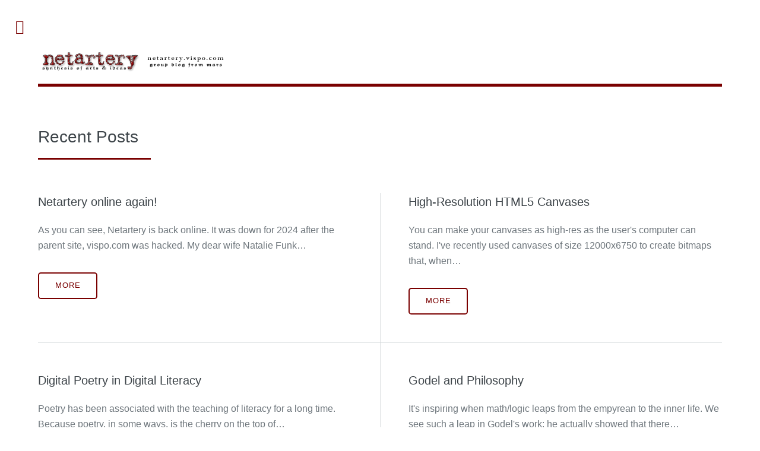

--- FILE ---
content_type: text/html
request_url: https://netartery.vispo.com/?author=15
body_size: 13662
content:
<!DOCTYPE html><html lang="en-ca"><head><meta charset="utf-8"><meta http-equiv="X-UA-Compatible" content="IE=edge"><meta name="viewport" content="width=device-width,initial-scale=1,user-scalable=no"><title>Netartery</title><meta name="generator" content="Publii Open-Source CMS for Static Site"><link rel="stylesheet" href="https://vispo.com/netartery/media/plugins/syntaxHighlighter/prism-gray.css"><link rel="stylesheet" href="https://vispo.com/netartery/media/plugins/syntaxHighlighter/prism-inline-color.css"><link rel="canonical" href="https://vispo.com/netartery/"><link rel="alternate" type="application/atom+xml" href="https://vispo.com/netartery/feed.xml"><meta property="og:title" content="Netartery"><meta property="og:image" content="https://vispo.com/netartery/media/website/netartery3-2.png"><meta property="og:image:width" content="1074"><meta property="og:image:height" content="150"><meta property="og:site_name" content="Netartery"><meta property="og:description" content=""><meta property="og:url" content="https://vispo.com/netartery/"><meta property="og:type" content="website"><link rel="shortcut icon" href="https://vispo.com/netartery/media/website/favicon.ico" type="image/x-icon"><link rel="preload" href="https://vispo.com/netartery/assets/dynamic/fonts/heebo/heebo.woff2" as="font" type="font/woff2" crossorigin><link rel="stylesheet" href="https://vispo.com/netartery/assets/css/fontawesome-all.min.css?v=85514f933f9e0b82460af63f1a403fa5"><link rel="stylesheet" href="https://vispo.com/netartery/assets/css/style.css?v=90c685ca496b8f2c9b110f7700562b91"><script type="application/ld+json">{"@context":"http://schema.org","@type":"Organization","name":"Netartery","logo":"https://vispo.com/netartery/media/website/netartery3-2.png","url":"https://vispo.com/netartery/"}</script><noscript><style>img[loading] {
                    opacity: 1;
                }</style></noscript><style>.fi{fill:none;stroke-linecap:round;stroke-linejoin:round;vertical-align:middle}</style></head><body class="is-preload home-template"><div id="wrapper"><div id="main"><div class="inner"><header id="header"><a class="logo logo-image" href="https://vispo.com/netartery/"><img src="https://vispo.com/netartery/media/website/netartery3-2.png" alt="Netartery" width="1074" height="150"></a></header><section><header class="major"><h2>Recent Posts</h2></header><div class="posts"><article><h3><a href="https://vispo.com/netartery/netartery-online-again.html">Netartery online again!</a></h3><p>As you can see, Netartery is back online. It was down for 2024 after the parent site, vispo.com was hacked. My dear wife Natalie Funk&hellip;</p><ul class="actions"><li><a href="https://vispo.com/netartery/netartery-online-again.html" class="button">More</a></li></ul></article><article><h3><a href="https://vispo.com/netartery/high-resolution-html5-canvases.html">High-Resolution HTML5 Canvases</a></h3><p>You can make your canvases as high-res as the user's computer can stand. I've recently used canvases of size 12000x6750 to create bitmaps that, when&hellip;</p><ul class="actions"><li><a href="https://vispo.com/netartery/high-resolution-html5-canvases.html" class="button">More</a></li></ul></article><article><h3><a href="https://vispo.com/netartery/digital-poetry-in-digital-literacy.html">Digital Poetry in Digital Literacy</a></h3><p>Poetry has been associated with the teaching of literacy for a long time. Because poetry, in some ways, is the cherry on the top of&hellip;</p><ul class="actions"><li><a href="https://vispo.com/netartery/digital-poetry-in-digital-literacy.html" class="button">More</a></li></ul></article><article><h3><a href="https://vispo.com/netartery/godel-and-philosophy.html">Godel and Philosophy</a></h3><p>It's inspiring when math/logic leaps from the empyrean to the inner life. We see such a leap in Godel's work: he actually showed that there&hellip;</p><ul class="actions"><li><a href="https://vispo.com/netartery/godel-and-philosophy.html" class="button">More</a></li></ul></article><article><h3><a href="https://vispo.com/netartery/leibniz-and-computing.html">Leibniz and Computing</a></h3><p>If you are interested in the history of the philosophical/logical/poetical dimensions of computing, you will be interested in Leibniz, the greater contemporary of Newton who&hellip;</p><ul class="actions"><li><a href="https://vispo.com/netartery/leibniz-and-computing.html" class="button">More</a></li></ul></article><article><h3><a href="https://vispo.com/netartery/me-and-ai.html">Me and AI</a></h3><p>Have been thinking about my art and AI. I don't use AI, as you may know--if one takes as fundamental in AI that it learns.</p><ul class="actions"><li><a href="https://vispo.com/netartery/me-and-ai.html" class="button">More</a></li></ul></article><article><h3><a href="https://vispo.com/netartery/some-correspondence-with-my-pal-ted-warnell.html">Some correspondence with my pal Ted Warnell</a></h3><p>Here is some correspondence between myself and the marvelous net artist Ted Warnell.</p><ul class="actions"><li><a href="https://vispo.com/netartery/some-correspondence-with-my-pal-ted-warnell.html" class="button">More</a></li></ul></article><article><h3><a href="https://vispo.com/netartery/oppen-do-down-first-web-audio-api-piece.html">Oppen Do Down--first Web Audio API piece</a></h3><p>In my previous post, I made notes about my reading of and preliminary understanding of Chris Wilson's article on precision event scheduling in the Web&hellip;</p><ul class="actions"><li><a href="https://vispo.com/netartery/oppen-do-down-first-web-audio-api-piece.html" class="button">More</a></li></ul></article><article><h3><a href="https://vispo.com/netartery/event-scheduling-in-the-web-audio-api.html">Event Scheduling in the Web Audio API</a></h3><p>This is the first of a two-part essay on event scheduling in the Web Audio API and an interactive audio piece I wrote (and sang)&hellip;</p><ul class="actions"><li><a href="https://vispo.com/netartery/event-scheduling-in-the-web-audio-api.html" class="button">More</a></li></ul></article><article><h3><a href="https://vispo.com/netartery/chris-joseph-amazing-net-art-from-the-frontier.html">Chris Joseph: Amazing Net Art from the Frontier</a></h3><p>I've been following Chris Joseph's work as a net artist since the late 1990's when he was living in Montréal--he's a Brit/Canadian living now in&hellip;</p><ul class="actions"><li><a href="https://vispo.com/netartery/chris-joseph-amazing-net-art-from-the-frontier.html" class="button">More</a></li></ul></article><article><h3><a href="https://vispo.com/netartery/globalcompositeoperation-in-net-art.html">globalCompositeOperation in Net Art</a></h3><p>Ted, Jim and globalCompositeOperation Ted Warnell and I have been corresponding together about net art since 1996 or 97. We've both been creating net art&hellip;</p><ul class="actions"><li><a href="https://vispo.com/netartery/globalcompositeoperation-in-net-art.html" class="button">More</a></li></ul></article><article><h3><a href="https://vispo.com/netartery/colour-music-in-aleph-null-20.html">Colour Music in Aleph Null 2.0</a></h3><p>I'm working on Aleph Null 2.0. You can view what I have so far at vispo.com/alephTouch/an.html . If you're familiar with version 1.0, you can&hellip;</p><ul class="actions"><li><a href="https://vispo.com/netartery/colour-music-in-aleph-null-20.html" class="button">More</a></li></ul></article><article><h3><a href="https://vispo.com/netartery/image-masking-with-the-html5-canvas.html">Image Masking with the HTML5 Canvas</a></h3><p>Image masking with the HTML5 canvas is easier than I thought it might be. This shows you the main idea and two examples. If you'd&hellip;</p><ul class="actions"><li><a href="https://vispo.com/netartery/image-masking-with-the-html5-canvas.html" class="button">More</a></li></ul></article><article><h3><a href="https://vispo.com/netartery/new-work-by-ted-warnell.html">New Work by Ted Warnell</a></h3><p>Ted Warnell, as many of you know, is a Canadian net artist originally from Vancouver, long since living in Alberta, who has been producing net&hellip;</p><ul class="actions"><li><a href="https://vispo.com/netartery/new-work-by-ted-warnell.html" class="button">More</a></li></ul></article><article><h3><a href="https://vispo.com/netartery/swiss-screamscape.html">Swiss Screamscape</a></h3><p>For Netarterian contemplation, a project of the International Institute for Screamscape Studies:</p><ul class="actions"><li><a href="https://vispo.com/netartery/swiss-screamscape.html" class="button">More</a></li></ul></article><article><h3><a href="https://vispo.com/netartery/stylus.html">Stylus</a></h3><p>For the holiday listening pleasure of Netarterians, four radio programs beautifully produced by a talented group of young producers at WBUR, including Conor Gillies. Lots&hellip;</p><ul class="actions"><li><a href="https://vispo.com/netartery/stylus.html" class="button">More</a></li></ul></article><article><h3><a href="https://vispo.com/netartery/crazy-horse-one-eight.html">Crazy Horse One-Eight</a></h3><p>Commissioned for the 2014 Radio Dreamlands project, produced by the UK-based Radio Arts. For information on broadcast or other rights, contact GW: gregorywhitehead(at)mac.com.</p><ul class="actions"><li><a href="https://vispo.com/netartery/crazy-horse-one-eight.html" class="button">More</a></li></ul></article><article><h3><a href="https://vispo.com/netartery/google-image-search-api.html">Google Image Search API</a></h3><p>Google image search parameters Here are some useful documents if, as a developer, you want to use the Google Image Search API. I used the&hellip;</p><ul class="actions"><li><a href="https://vispo.com/netartery/google-image-search-api.html" class="button">More</a></li></ul></article><article><h3><a href="https://vispo.com/netartery/teleporter.html">Teleporter</a></h3><p>I've been working on a new piece called Teleporter. The original version is here. The idea is it's a teleporter. You click the Teleport button&hellip;</p><ul class="actions"><li><a href="https://vispo.com/netartery/teleporter.html" class="button">More</a></li></ul></article><article><h3><a href="https://vispo.com/netartery/echolocations-of-the-self.html">Echolocations of the Self</a></h3><p>Though humble in format, Christine Hume's recently published chapbook Hum offers readers a deeply polyphonous enquiry into hums and humming that begins inside her own voice, body&hellip;</p><ul class="actions"><li><a href="https://vispo.com/netartery/echolocations-of-the-self.html" class="button">More</a></li></ul></article><article><h3><a href="https://vispo.com/netartery/of-hums-and-howls.html">Of Hums and Howls</a></h3><p>The poet-philosopher Christine Hume is among the most radiophonic writers I know, though all her castaways have appeared on the page. She first struck my&hellip;</p><ul class="actions"><li><a href="https://vispo.com/netartery/of-hums-and-howls.html" class="button">More</a></li></ul></article><article><h3><a href="https://vispo.com/netartery/inkubus.html">Inkubus</a></h3><p>INKUBUS : You're a teenage girl, connected, clued-in, but what lurks in the deepest, darkest regions beyond the screen? A first-person coming-of-age story-game. Created by&hellip;</p><ul class="actions"><li><a href="https://vispo.com/netartery/inkubus.html" class="button">More</a></li></ul></article><article><h3><a href="https://vispo.com/netartery/a-photoshop-funhouse.html">A Photoshop Funhouse</a></h3><p>Fellow writer-gone-wrong Joe Milutus, who teaches at the University of Washington-Bothell, sends the following dispatch, featuring strong work from recent students: The complete selection of&hellip;</p><ul class="actions"><li><a href="https://vispo.com/netartery/a-photoshop-funhouse.html" class="button">More</a></li></ul></article><article><h3><a href="https://vispo.com/netartery/here-for-the-night.html">Here for the Night</a></h3><p>As Netarterians know, I retain a special fondness for the humble medium of analog broadcast radio, no matter how often it may be dragged into&hellip;</p><ul class="actions"><li><a href="https://vispo.com/netartery/here-for-the-night.html" class="button">More</a></li></ul></article><article><h3><a href="https://vispo.com/netartery/prisom.html">#PRISOM</a></h3><p>#PRISOM - created by Dreaming Methods and Mez Breeze - is a synthetic reality game and social commentary on concepts concerning privacy, surveillance, and the&hellip;</p><ul class="actions"><li><a href="https://vispo.com/netartery/prisom.html" class="button">More</a></li></ul></article><article><h3><a href="https://vispo.com/netartery/breaking-bad-as-sittrag.html">Breaking Bad as Sittrag</a></h3><p>Whatever else it is, tragedy is a dramatic form, a type of drama for the stage or film or TV etc. Certain dramatic works of&hellip;</p><ul class="actions"><li><a href="https://vispo.com/netartery/breaking-bad-as-sittrag.html" class="button">More</a></li></ul></article><article><h3><a href="https://vispo.com/netartery/the-great-white-west-breaking-bad-as-western.html">The Great White West: Breaking Bad as Western</a></h3><p>Breaking Bad is a kind of contemporary western. In various ways. Of course there's the New Mexico landscape. Breaking Bad uses that landscape cinematographically to&hellip;</p><ul class="actions"><li><a href="https://vispo.com/netartery/the-great-white-west-breaking-bad-as-western.html" class="button">More</a></li></ul></article><article><h3><a href="https://vispo.com/netartery/first-remainder-series-by-joseph-f-keppler.html">First Remainder Series by Joseph F. Keppler</a></h3><p>Apologies for the long absence. In the interim, I got married to the lovely Natalie Funk. And bought a condo in Metrotown in Vancouver. And&hellip;</p><ul class="actions"><li><a href="https://vispo.com/netartery/first-remainder-series-by-joseph-f-keppler.html" class="button">More</a></li></ul></article><article><h3><a href="https://vispo.com/netartery/haunted-air-2.html">Haunted Air</a></h3><p>For the listening pleasure of Netarterians, a project assembled by.....</p><ul class="actions"><li><a href="https://vispo.com/netartery/haunted-air-2.html" class="button">More</a></li></ul></article><article><h3><a href="https://vispo.com/netartery/carnivast.html">#Carnivast</a></h3><p>from #Carnivast by Mez Breeze and Andy Campbell #Carnivast is a new work of electronic literature by Mez Breeze and Andy Campbell which explores code&hellip;</p><ul class="actions"><li><a href="https://vispo.com/netartery/carnivast.html" class="button">More</a></li></ul></article><article><h3><a href="https://vispo.com/netartery/zone.html">Zone</a></h3><p>Dreaming Methods presents a new work - Zone - by Andy Campbell and Jhave. http://labs.dreamingmethods.com/zone/ With both protagonists of the story dead, only 90 seconds&hellip;</p><ul class="actions"><li><a href="https://vispo.com/netartery/zone.html" class="button">More</a></li></ul></article><article><h3><a href="https://vispo.com/netartery/in-the-end.html">In the End</a></h3><p>On this, the day that the Mayan calendar runs out of time, I am pleased to enter into the subtle and timeless acoustiplasm of Silence&hellip;</p><ul class="actions"><li><a href="https://vispo.com/netartery/in-the-end.html" class="button">More</a></li></ul></article><article><h3><a href="https://vispo.com/netartery/the-mole-cabal.html">The Mole Cabal</a></h3><p>To the attention of Netarterians: the extraordinary work of Karinne Keithley Syers, an artist-philosopher in the very best of senses; that is, one who uses&hellip;</p><ul class="actions"><li><a href="https://vispo.com/netartery/the-mole-cabal.html" class="button">More</a></li></ul></article><article><h3><a href="https://vispo.com/netartery/two-self-portraits.html">Two Self-Portraits</a></h3><p>These were created on invitation to make a work related to self-portraiture for Scenes of Selves, Occasions for Ruses, a group exhibition at the Surrey Art Gallery.</p><ul class="actions"><li><a href="https://vispo.com/netartery/two-self-portraits.html" class="button">More</a></li></ul></article><article><h3><a href="https://vispo.com/netartery/leave-it-or-double-it.html">Leave It or Double It</a></h3><p>On this, the John Cage Centennial, I offer Netarterians Leave it or Double it, a bit of radiophonic fungus produced on invitation from Transmission Arts,&hellip;</p><ul class="actions"><li><a href="https://vispo.com/netartery/leave-it-or-double-it.html" class="button">More</a></li></ul></article><article><h3><a href="https://vispo.com/netartery/dreaming-methods-labs.html">Dreaming Methods Labs</a></h3><p>Dreaming Methods Labs http://labs.dreamingmethods.com/ features 6 leading-edge digital fiction works developed using a spectrum of technologies and in collaboration with some fantastic writers/artists including Kate Pullinger,&hellip;</p><ul class="actions"><li><a href="https://vispo.com/netartery/dreaming-methods-labs.html" class="button">More</a></li></ul></article><article><h3><a href="https://vispo.com/netartery/r.html">&#x27;R&#x27;</a></h3><p>Dreaming Methods Labs presents 'R' - an experimental digital fiction project created using WebGL - an open source 3D technology. 'R' follows the story of&hellip;</p><ul class="actions"><li><a href="https://vispo.com/netartery/r.html" class="button">More</a></li></ul></article><article><h3><a href="https://vispo.com/netartery/the-dead-tower.html">The Dead Tower</a></h3><p>Dreaming Methods Labs presents a new digital fiction project - The Dead Tower - a collaboration between Andy Campbell and Mez Breeze (@Netwurker). Set in&hellip;</p><ul class="actions"><li><a href="https://vispo.com/netartery/the-dead-tower.html" class="button">More</a></li></ul></article><article><h3><a href="https://vispo.com/netartery/joe-keenans-moment.html">Joe Keenan&#x27;s MOMENT</a></h3><p>I put together a twenty minute video talking about a fantastic piece of digital poetry by Joe Keenan from the late nineties called MOMENT. Check&hellip;</p><ul class="actions"><li><a href="https://vispo.com/netartery/joe-keenans-moment.html" class="button">More</a></li></ul></article><article><h3><a href="https://vispo.com/netartery/four-trees-down-from-ponte-sisto.html">Four Trees Down From Ponte Sisto</a></h3><p>I first came across a sampling of Sharon Charde’s poetry completely by chance, while browsing through a local women’s magazine. I was instantly struck by&hellip;</p><ul class="actions"><li><a href="https://vispo.com/netartery/four-trees-down-from-ponte-sisto.html" class="button">More</a></li></ul></article><article><h3><a href="https://vispo.com/netartery/dreaming-methods.html">Dreaming Methods</a></h3><p>Dreaming Methods has launched a new website design and increased the size of the majority of its digital fiction projects to better fit modern screen&hellip;</p><ul class="actions"><li><a href="https://vispo.com/netartery/dreaming-methods.html" class="button">More</a></li></ul></article><article><h3><a href="https://vispo.com/netartery/pancakes-and-worms.html">Pancakes and Worms</a></h3><p>The worm of conscience still begnaw thy soul. Margaret, in Richard III In a brief statement first published on Edge in March, 2005, dramatist Richard&hellip;</p><ul class="actions"><li><a href="https://vispo.com/netartery/pancakes-and-worms.html" class="button">More</a></li></ul></article><article><h3><a href="https://vispo.com/netartery/color-music.html">Color music</a></h3><p>Just a brief note to say something about color music. Cuz I've spoken of Aleph Null, a project of mine, as one of color music.</p><ul class="actions"><li><a href="https://vispo.com/netartery/color-music.html" class="button">More</a></li></ul></article><article><h3><a href="https://vispo.com/netartery/new-media-writing-forum.html">New Media Writing Forum</a></h3><p>The New Media Writing Forum is a new hub for writers who are thinking of - or who are already – combining their work creatively&hellip;</p><ul class="actions"><li><a href="https://vispo.com/netartery/new-media-writing-forum.html" class="button">More</a></li></ul></article><article><h3><a href="https://vispo.com/netartery/exotic-functions.html">Exotic functions</a></h3><p>The strong lines in this scrawly curve are via the Lily function In my generative 2d art such as Aleph Null and dbCinema, a virtual&hellip;</p><ul class="actions"><li><a href="https://vispo.com/netartery/exotic-functions.html" class="button">More</a></li></ul></article><article><h3><a href="https://vispo.com/netartery/chain-reaction.html">Chain Reaction</a></h3><p>By the rules of Grandmother’s Basket, whereby each new item must begin with the last letter of the previous item: John Pike pepper sprays Elizabeth Warren&hellip;</p><ul class="actions"><li><a href="https://vispo.com/netartery/chain-reaction.html" class="button">More</a></li></ul></article><article><h3><a href="https://vispo.com/netartery/chapter-x-evolution-and-the-universal-machine.html">Chapter X: Evolution and the Universal Machine</a></h3><p>Having recently been trying to be less a fossil concerning knowledge of evolution, I've watched all sorts of truly excellent documentaries available online. In several&hellip;</p><ul class="actions"><li><a href="https://vispo.com/netartery/chapter-x-evolution-and-the-universal-machine.html" class="button">More</a></li></ul></article><article><h3><a href="https://vispo.com/netartery/new-project-i-e-poetry.html">New Project: I ♥ E-Poetry</a></h3><p>I ♥ E-Poetry I would like to announce the launching of my new blog: I ♥ E-Poetry. Here's a little background about me. I’ve created&hellip;</p><ul class="actions"><li><a href="https://vispo.com/netartery/new-project-i-e-poetry.html" class="button">More</a></li></ul></article><article><h3><a href="https://vispo.com/netartery/why-i-have-stopped-creating-e-lit.html">Why I have stopped creating e-Lit</a></h3><p>It all started quite innocently. On January 2011, I traveled to Tanzania with the purpose of working with a group subsistence farmers, and engage them&hellip;</p><ul class="actions"><li><a href="https://vispo.com/netartery/why-i-have-stopped-creating-e-lit.html" class="button">More</a></li></ul></article><article><h3><a href="https://vispo.com/netartery/why-i-am-a-net-artist.html">Why I am a Net Artist</a></h3><p>vispo.com homepage Vispo.com is pretty much my life’s work, such as it is. Most of what I have created is available for free on the&hellip;</p><ul class="actions"><li><a href="https://vispo.com/netartery/why-i-am-a-net-artist.html" class="button">More</a></li></ul></article><article><h3><a href="https://vispo.com/netartery/chapter-3-programmability.html">Chapter 3: Programmability</a></h3><p>I said in chapter 1 that it's programmability, not interactivity (or anything else) that is the crucial matter to consider in computer art. I want&hellip;</p><ul class="actions"><li><a href="https://vispo.com/netartery/chapter-3-programmability.html" class="button">More</a></li></ul></article><article><h3><a href="https://vispo.com/netartery/computer-art-and-the-theory-of-computation-chapter-2-greenberg-modernism-computation-and-computer-art.html">Computer Art and the Theory of Computation: Chapter 2: Greenberg, Modernism, Computation and Computer Art</a></h3><p>(Broken Link Here: original link is http://www.lorenmunk.com/portfolio.html . Try looking for an image and contacting the artist https://www.lorenmunk.com/portfolio ) In a short but influential piece&hellip;</p><ul class="actions"><li><a href="https://vispo.com/netartery/computer-art-and-the-theory-of-computation-chapter-2-greenberg-modernism-computation-and-computer-art.html" class="button">More</a></li></ul></article><article><h3><a href="https://vispo.com/netartery/computer-art-and-the-theory-of-computation-chapter-1-the-blooming.html">Computer Art and the Theory of Computation: Chapter 1: The Blooming</a></h3><p>Alan Turing inaugurated the theory of computation in 1936 with the most humble but powerful manifesto of all time What I'd like to do in&hellip;</p><ul class="actions"><li><a href="https://vispo.com/netartery/computer-art-and-the-theory-of-computation-chapter-1-the-blooming.html" class="button">More</a></li></ul></article><article><h3><a href="https://vispo.com/netartery/aleph-null-color-music.html">Aleph Null Color Music</a></h3><p>Aleph Null makes color music. Colors are tones. Musical notes are tones. Music is tones moving in time. Aleph Null makes changing color tones move&hellip;</p><ul class="actions"><li><a href="https://vispo.com/netartery/aleph-null-color-music.html" class="button">More</a></li></ul></article><article><h3><a href="https://vispo.com/netartery/aleph-null.html">Aleph Null</a></h3><p>I've just completed my first JavaScript work using the new HTML 5 canvas tag. It's called Aleph Null. It's a generative, interactive work of visual&hellip;</p><ul class="actions"><li><a href="https://vispo.com/netartery/aleph-null.html" class="button">More</a></li></ul></article><article><h3><a href="https://vispo.com/netartery/banned-production-cassettes-crypts-and-beavers.html">Banned Production: cassettes, crypts and beavers</a></h3><p>You'll Miss Me When I'm Gone I have a deep affection for a format that diminished to the brink of extinction during the early years&hellip;</p><ul class="actions"><li><a href="https://vispo.com/netartery/banned-production-cassettes-crypts-and-beavers.html" class="button">More</a></li></ul></article><article><h3><a href="https://vispo.com/netartery/new-media-writing-prize-2011.html">New Media Writing Prize 2011</a></h3><p>The prize encourages writers working with new media to showcase their skills, provoke discussion and raise awareness of new media writing, the future of the&hellip;</p><ul class="actions"><li><a href="https://vispo.com/netartery/new-media-writing-prize-2011.html" class="button">More</a></li></ul></article><article><h3><a href="https://vispo.com/netartery/some-html-5-works.html">Some HTML 5 Works</a></h3><p>I've been seriously trying to learn JavaScript, CSS, the DOM (document object model) and jQuery recently, hopefully toward the production of some HTML 5 art&hellip;</p><ul class="actions"><li><a href="https://vispo.com/netartery/some-html-5-works.html" class="button">More</a></li></ul></article><article><h3><a href="https://vispo.com/netartery/recursion-and-human-thought-why-the-piraha-dont-have-numbers.html">RECURSION AND HUMAN THOUGHT: WHY THE PIRAHÃ DON&#x27;T HAVE NUMBERS</a></h3><p>I thought this was a very entertaining read, as it literally seems to be a case of the Natives converting the missionary. But I also&hellip;</p><ul class="actions"><li><a href="https://vispo.com/netartery/recursion-and-human-thought-why-the-piraha-dont-have-numbers.html" class="button">More</a></li></ul></article><article><h3><a href="https://vispo.com/netartery/vancouver-riot.html">Vancouver Riot</a></h3><p>A dbCinema maundering on the Vancouver riot: http://vispo.com/dbcinema/vanriot</p><ul class="actions"><li><a href="https://vispo.com/netartery/vancouver-riot.html" class="button">More</a></li></ul></article><article><h3><a href="https://vispo.com/netartery/unashamed-oink-squirts.html">Unashamed Oink Squirts</a></h3><p>Dipping too deeply into the viscous gunk of L’Affaire DSK might threaten to clog the Netartery and provoke cardiac arrest, yet having performed a bit&hellip;</p><ul class="actions"><li><a href="https://vispo.com/netartery/unashamed-oink-squirts.html" class="button">More</a></li></ul></article><article><h3><a href="https://vispo.com/netartery/dreaming-methods-open-source-projects-2.html">Dreaming Methods - Open Source Projects</a></h3><p>Dreaming Methods has three new projects available to experience – each one created without the use of Flash or any other browser plugin. Visiting dreamingmethods.com&hellip;</p><ul class="actions"><li><a href="https://vispo.com/netartery/dreaming-methods-open-source-projects-2.html" class="button">More</a></li></ul></article><article><h3><a href="https://vispo.com/netartery/mainly-the-mysteries.html">Mainly The Mysteries</a></h3><p>A few days ago, the publisher of the excellent print journal PAJ invited me to contribute to PAJ 100. The question: what do you still&hellip;</p><ul class="actions"><li><a href="https://vispo.com/netartery/mainly-the-mysteries.html" class="button">More</a></li></ul></article><article><h3><a href="https://vispo.com/netartery/the-club.html">The Club</a></h3><p>The Club is a moving-image digital collaging of 57 images of selected North American politicians, business men, and psychopaths from the eighties till the present.</p><ul class="actions"><li><a href="https://vispo.com/netartery/the-club.html" class="button">More</a></li></ul></article><article><h3><a href="https://vispo.com/netartery/underbelly-and-sister-stone-carver.html">Underbelly &amp; Sister Stone Carver</a></h3><p>(Screenshot of Underbelly. Link is broken) So much history is buried beneath our feet, and histories buried in other ways, by forgetfulness or disregard. If&hellip;</p><ul class="actions"><li><a href="https://vispo.com/netartery/underbelly-and-sister-stone-carver.html" class="button">More</a></li></ul></article><article><h3><a href="https://vispo.com/netartery/unicode-by-joerg-piringer.html">Unicode by Jörg Piringer</a></h3><p>Jörg Piringer is a sound poet and poet-programmer currently living in Vienna/Austria. He really knows what he's doing with the programming, having a master's degree&hellip;</p><ul class="actions"><li><a href="https://vispo.com/netartery/unicode-by-joerg-piringer.html" class="button">More</a></li></ul></article><article><h3><a href="https://vispo.com/netartery/city-bird-by-millie-niss.html">City Bird by Millie Niss</a></h3><p>Millie Niss passed away in 2009. She was a New York writer/poet, programmer, and mathematician who took her work as a new media artist very&hellip;</p><ul class="actions"><li><a href="https://vispo.com/netartery/city-bird-by-millie-niss.html" class="button">More</a></li></ul></article><article><h3><a href="https://vispo.com/netartery/andrew-topel.html">Andrew Topel</a></h3><p>from CONCRETE by Andrew Topel I subscribe to the Poetics list from SUNY, which is one of the oldest/biggest English language poetry-related listservs. Mostly the&hellip;</p><ul class="actions"><li><a href="https://vispo.com/netartery/andrew-topel.html" class="button">More</a></li></ul></article><article><h3><a href="https://vispo.com/netartery/in-the-soup-with-the-digital-book.html">In the soup with the digital book</a></h3><p>Nicolas Negroponte of MIT famously defined the phenomenon of digital convergence as "digital soup" and I'm poised - or at least tottering - on the&hellip;</p><ul class="actions"><li><a href="https://vispo.com/netartery/in-the-soup-with-the-digital-book.html" class="button">More</a></li></ul></article><article><h3><a href="https://vispo.com/netartery/radiauteur-new-webzine-for-radio-art.html">Radiauteur: new webzine for radio art</a></h3><p>Radiauteur - a new web magazine dedicated to radio art is now live online. Intro: Dedicated to radio art, the transmission of conceptual sounds and&hellip;</p><ul class="actions"><li><a href="https://vispo.com/netartery/radiauteur-new-webzine-for-radio-art.html" class="button">More</a></li></ul></article><article><h3><a href="https://vispo.com/netartery/maria-engberg-reviews-funkhouser-and-drucker.html">Maria Engberg reviews Funkhouser and Drucker</a></h3><p>Maria Engberg wrote an interesting review of two books relevant to digital poetry: Chris Funkhouser's Prehistoric Digital Poetry--An Archeology of Forms (1959-1995) and Johanna Drucker's&hellip;</p><ul class="actions"><li><a href="https://vispo.com/netartery/maria-engberg-reviews-funkhouser-and-drucker.html" class="button">More</a></li></ul></article><article><h3><a href="https://vispo.com/netartery/moms-music.html">Mom&#x27;s music</a></h3><p>When my mom was dying, there was a short time when she no longer could talk but could hear. This was only a few days&hellip;</p><ul class="actions"><li><a href="https://vispo.com/netartery/moms-music.html" class="button">More</a></li></ul></article><article><h3><a href="https://vispo.com/netartery/slidvid-30.html">Slidvid 3.0</a></h3><p>I've been working on version 3 of a JavaScript slideshow program I call Slidvid. I initially developed it to show screenshots of dbCinema in action.</p><ul class="actions"><li><a href="https://vispo.com/netartery/slidvid-30.html" class="button">More</a></li></ul></article><article><h3><a href="https://vispo.com/netartery/the-curse-of-the-code-blue-motto.html">The Curse of the &quot;Code Blue&quot; Motto</a></h3><p>The motto of the Canadian national junior hockey team in 2011 was "Code Blue". Who knew that their motto would prove ironic? After the final&hellip;</p><ul class="actions"><li><a href="https://vispo.com/netartery/the-curse-of-the-code-blue-motto.html" class="button">More</a></li></ul></article><article><h3><a href="https://vispo.com/netartery/new-online-journal-experimental-poetics-and-aesthetics.html">New online journal: Experimental Poetics and Aesthetics</a></h3><p>I received the below notice concerning a new online journal on experimental poetics and aesthetics, which I thought I'd post on netartery. We would like&hellip;</p><ul class="actions"><li><a href="https://vispo.com/netartery/new-online-journal-experimental-poetics-and-aesthetics.html" class="button">More</a></li></ul></article><article><h3><a href="https://vispo.com/netartery/doc-at-the-radar-station.html">Doc At The Radar Station</a></h3><p>In 1980, as I took my own first forays into the wilds of electromagnetic schizophonia, bouncing twisted walkie talkie tracks between two battered Superscopes, Captain&hellip;</p><ul class="actions"><li><a href="https://vispo.com/netartery/doc-at-the-radar-station.html" class="button">More</a></li></ul></article><article><h3><a href="https://vispo.com/netartery/nick-montfort-and-stephanie-strickland-sea-and-spar-between.html">Nick Montfort &amp; Stephanie Strickland / Sea and Spar Between</a></h3><p>Stephanie Strickland and Nick Montfort have collaborated on a work of digital poetry called Sea and Spar Between. The generative/interactive piece uses Emily Dickinson’s poems&hellip;</p><ul class="actions"><li><a href="https://vispo.com/netartery/nick-montfort-and-stephanie-strickland-sea-and-spar-between.html" class="button">More</a></li></ul></article><article><h3><a href="https://vispo.com/netartery/iphone-apps-for-native-languages-in-western-canada.html">iPhone apps for Native languages in western Canada</a></h3><p>Quoted and condensed from an article by Judith Lavoie in the Victoria Times Colonist, Dec 16, 2010. New apps for the iPod Touch, iPad and&hellip;</p><ul class="actions"><li><a href="https://vispo.com/netartery/iphone-apps-for-native-languages-in-western-canada.html" class="button">More</a></li></ul></article><article><h3><a href="https://vispo.com/netartery/wikileaks-napster-and-the-ayatollah-flanagan.html">Wikileaks, Napster, and the Ayatollah Flanagan</a></h3><p>In an Assange interview published by the Guardian on Friday 3 December 2010, Assange says: "Western speech, as something that rarely has any effect on&hellip;</p><ul class="actions"><li><a href="https://vispo.com/netartery/wikileaks-napster-and-the-ayatollah-flanagan.html" class="button">More</a></li></ul></article><article><h3><a href="https://vispo.com/netartery/poemm-poems-for-excitable-mobile-media.html">P.o.E.M.M. &#x3D; Poems for Excitable Mobile Media</a></h3><p>Hello Netartery! Jason Edward Lewis here. I've been working on digital texts and electronic poetry for a couple of decades, and I teach in the&hellip;</p><ul class="actions"><li><a href="https://vispo.com/netartery/poemm-poems-for-excitable-mobile-media.html" class="button">More</a></li></ul></article><article><h3><a href="https://vispo.com/netartery/radio-poetics-interference-and-muck.html">Radio Poetics, Interference and Muck</a></h3><p>With the proliferation of audio webstreams and all sorts of digital smart boxes calling themselves radios, we need to ask, well, if these streams are&hellip;</p><ul class="actions"><li><a href="https://vispo.com/netartery/radio-poetics-interference-and-muck.html" class="button">More</a></li></ul></article><article><h3><a href="https://vispo.com/netartery/new-online-issue-of-ciacs-magazine.html">New online issue of CIAC&#x27;s magazine</a></h3><p>The CIAC is the Centre for International Contemporary Art in Montréal. They publish on the net a long-running magazine, now edited by Paule Makrous, that&hellip;</p><ul class="actions"><li><a href="https://vispo.com/netartery/new-online-issue-of-ciacs-magazine.html" class="button">More</a></li></ul></article><article><h3><a href="https://vispo.com/netartery/sound-resolution.html">Sound Resolution</a></h3><p>Now what I'm going to tell you you already know back in some primitive part of your brain. Digital sound doesn't sound as good as&hellip;</p><ul class="actions"><li><a href="https://vispo.com/netartery/sound-resolution.html" class="button">More</a></li></ul></article><article><h3><a href="https://vispo.com/netartery/digital-fiction-ipad-project-the-good-and-bad-stuff.html">Digital Fiction iPad Project: the Good and Bad Stuff</a></h3><p>I thought it might be interesting to reflect on how we're finding the iPad as a development platform regarding our latest digital fiction project 'Changed',&hellip;</p><ul class="actions"><li><a href="https://vispo.com/netartery/digital-fiction-ipad-project-the-good-and-bad-stuff.html" class="button">More</a></li></ul></article><article><h3><a href="https://vispo.com/netartery/nhl-brain-trinket.html">NHL Brain Trinket</a></h3><p>What I'm going to tell you—I warn you—is of no consequence whatever. And it won't even be of interest to you unless you're an NHL&hellip;</p><ul class="actions"><li><a href="https://vispo.com/netartery/nhl-brain-trinket.html" class="button">More</a></li></ul></article><article><h3><a href="https://vispo.com/netartery/shoes-red-as-wounds.html">Shoes red as wounds</a></h3><p>Performing at Inspace and my Underbelly Cabinet of Curios For my performance of Underbelly in Edinburgh, UK, on Halloween at Inspace no one can hear&hellip;</p><ul class="actions"><li><a href="https://vispo.com/netartery/shoes-red-as-wounds.html" class="button">More</a></li></ul></article><article><h3><a href="https://vispo.com/netartery/issue-on-digital-poetry-from-journal-of-electronic-publishing.html">Issue on digital poetry from Journal of Electronic Publishing</a></h3><p>Aaron McCollough is guest-editing an issue of The Journal of Electronic Publishing on digital poetry. Below is the email he sent to the Poetics list&hellip;</p><ul class="actions"><li><a href="https://vispo.com/netartery/issue-on-digital-poetry-from-journal-of-electronic-publishing.html" class="button">More</a></li></ul></article><article><h3><a href="https://vispo.com/netartery/news-from-the-sahrawi-refugee-camps-in-southern-algeria.html">News from the Sahrawi refugee camps in southern Algeria</a></h3><p>Since 2003, Catalan artist Antoni Abad and I have been working on a series of projects dealing with overlooked communities around the world expressing and&hellip;</p><ul class="actions"><li><a href="https://vispo.com/netartery/news-from-the-sahrawi-refugee-camps-in-southern-algeria.html" class="button">More</a></li></ul></article><article><h3><a href="https://vispo.com/netartery/canadian-psycho.html">Canadian Psycho</a></h3><p>During the third week of October, 2010, the Canadian media covered the case of Russell Williams like no other news story. Williams, prior to his&hellip;</p><ul class="actions"><li><a href="https://vispo.com/netartery/canadian-psycho.html" class="button">More</a></li></ul></article><article><h3><a href="https://vispo.com/netartery/gregory-chatonskys-generative-narratives.html">Gregory Chatonsky&#x27;s Generative Narratives</a></h3><p>Gregory Chatonsky is a French/Canadian artist who has created a significant body of net art. Here are a couple of pieces of his I found&hellip;</p><ul class="actions"><li><a href="https://vispo.com/netartery/gregory-chatonskys-generative-narratives.html" class="button">More</a></li></ul></article><article><h3><a href="https://vispo.com/netartery/new-media-writing-prize-shortlist.html">New Media Writing Prize Shortlist</a></h3><p>The shortlist for the Poole New Media Writing Prize includes Christine Wilks (who is on netartery), Katharine Norman (whom I invited to be on netartery),&hellip;</p><ul class="actions"><li><a href="https://vispo.com/netartery/new-media-writing-prize-shortlist.html" class="button">More</a></li></ul></article><article><h3><a href="https://vispo.com/netartery/typing-the-dancing-signifier-jim-andrews-vispoetics.html">Typing the Dancing Signifier: Jim Andrews&#x27; (Vis)Poetics</a></h3><p>Greetings Netartery, When Jim invited me to join the group back in May, I had just successfully defended my dissertation. I decided that I didn't&hellip;</p><ul class="actions"><li><a href="https://vispo.com/netartery/typing-the-dancing-signifier-jim-andrews-vispoetics.html" class="button">More</a></li></ul></article><article><h3><a href="https://vispo.com/netartery/text-generators.html">Text Generators</a></h3><p>Edde Addad put together an interesting post concerning poetical text generators on netpoetic.com. The post describes and links to quite a few online resources including&hellip;</p><ul class="actions"><li><a href="https://vispo.com/netartery/text-generators.html" class="button">More</a></li></ul></article><article><h3><a href="https://vispo.com/netartery/amy-winehouse-links.html">Amy Winehouse links</a></h3><p>I've been listening to Amy Winehouse's blue-eyed soul music (though hers are brown) recently, watching interviews and reading articles about her. I thought I'd post&hellip;</p><ul class="actions"><li><a href="https://vispo.com/netartery/amy-winehouse-links.html" class="button">More</a></li></ul></article><article><h3><a href="https://vispo.com/netartery/nightingales-playground.html">Nightingale&#x27;s Playground</a></h3><p>It's raining in 1989. Teenage schoolboy Carl lives with his grandmother on an anonymous housing estate and spends his time hanging out with Alex, an&hellip;</p><ul class="actions"><li><a href="https://vispo.com/netartery/nightingales-playground.html" class="button">More</a></li></ul></article><article><h3><a href="https://vispo.com/netartery/instant-poetry-patents.html">Instant Poetry Patents</a></h3><p>About a year ago, John Cayley made a post on NetPoetic entitled "An Edge of Chaos". In it he delimits a constraint-based networked-writing process: "Write&hellip;</p><ul class="actions"><li><a href="https://vispo.com/netartery/instant-poetry-patents.html" class="button">More</a></li></ul></article><article><h3><a href="https://vispo.com/netartery/sign-after-the-x.html">Sign After the X</a></h3><p>David Clarke has created a new work of net art called Sign After the X in collaboration with Marina Roy and Graham Meisner. Sign After&hellip;</p><ul class="actions"><li><a href="https://vispo.com/netartery/sign-after-the-x.html" class="button">More</a></li></ul></article><article><h3><a href="https://vispo.com/netartery/sufferrosa-an-interactive-movie.html">Sufferrosa an &quot;interactive movie&quot;</a></h3><p>Sufferrosa is an "interactive movie" by Dawid Marcinkowski. Here's a video about it. It's quite extensive, as these things go. And it looks like some&hellip;</p><ul class="actions"><li><a href="https://vispo.com/netartery/sufferrosa-an-interactive-movie.html" class="button">More</a></li></ul></article><article><h3><a href="https://vispo.com/netartery/auntie-georgie.html">Auntie Georgie</a></h3><p>It's only been over the last few years that, suddenly, just about all the folks in my family as old as my parents have all&hellip;</p><ul class="actions"><li><a href="https://vispo.com/netartery/auntie-georgie.html" class="button">More</a></li></ul></article><article><h3><a href="https://vispo.com/netartery/got-a-grant-from-the-canada-council.html">Got a Grant from the Canada Council</a></h3><p>I recently got a senior grant from the Canada Council's 'Spoken Word and Storytelling' program to do a specific project described at http://vispo.com/wombamo/wm.pdf. Basically, the&hellip;</p><ul class="actions"><li><a href="https://vispo.com/netartery/got-a-grant-from-the-canada-council.html" class="button">More</a></li></ul></article><article><h3><a href="https://vispo.com/netartery/impossible-journal.html">Impossible Journal</a></h3><p>Celebrating 10 years of digital writing, Impossible Journal is Dreaming Methods' first magazine-style publication and features a series of stories-behind-the-stories from our ambitious digital fiction&hellip;</p><ul class="actions"><li><a href="https://vispo.com/netartery/impossible-journal.html" class="button">More</a></li></ul></article><article><h3><a href="https://vispo.com/netartery/dirty-digital-by-regina-pinto.html">Dirty Digital by Regina Pinto</a></h3><p>To see more, visit : http://arteonline.arq.br/dirty_digital Dear Regina, “Dirty Digital” Congratulations! You have been surprising us every day, with your inteligent ideas, and giving us,&hellip;</p><ul class="actions"><li><a href="https://vispo.com/netartery/dirty-digital-by-regina-pinto.html" class="button">More</a></li></ul></article><article><h3><a href="https://vispo.com/netartery/nawlzcom-a-computer-graphic-novel-for-the-web.html">Nawlz.com, a computer graphic novel for the web</a></h3><p>Various forms of art lend themselves to adaptation and subsequent mutation via their practice on the web. The graphic novel is obviously an excellent candidate.</p><ul class="actions"><li><a href="https://vispo.com/netartery/nawlzcom-a-computer-graphic-novel-for-the-web.html" class="button">More</a></li></ul></article><article><h3><a href="https://vispo.com/netartery/the-marconi-factory-beams-out-one-final-sos.html">The Marconi factory beams out one final SOS</a></h3><p>The BBC reports that the daughter of Guglielmo Marconi, the Princess Elettra, has been shocked by the derelict condition of her father's former factory in&hellip;</p><ul class="actions"><li><a href="https://vispo.com/netartery/the-marconi-factory-beams-out-one-final-sos.html" class="button">More</a></li></ul></article><article><h3><a href="https://vispo.com/netartery/up-for-the-challenge.html">Up for the challenge</a></h3><p>The first challenge is: viivakoodi, barcode, código de parras, codice a barre... I've always enjoyed a challenge - or rather, I've always hated to turn&hellip;</p><ul class="actions"><li><a href="https://vispo.com/netartery/up-for-the-challenge.html" class="button">More</a></li></ul></article><article><h3><a href="https://vispo.com/netartery/my-little-cyber-shrine.html">My little cyber shrine</a></h3><p>It's been ten years since my dad passed away in 2000. I've been meaning to put some pictures of him on the net, for myself&hellip;</p><ul class="actions"><li><a href="https://vispo.com/netartery/my-little-cyber-shrine.html" class="button">More</a></li></ul></article><article><h3><a href="https://vispo.com/netartery/on-fluid-poetry.html">On fluid poetry</a></h3><p>Hi all "netarterists", this is my first post. It's great to be part of the team! I don't usually write about my own work, but&hellip;</p><ul class="actions"><li><a href="https://vispo.com/netartery/on-fluid-poetry.html" class="button">More</a></li></ul></article><article><h3><a href="https://vispo.com/netartery/online-russian-mag-of-sound-poetry-and-audio-art.html">Online Russian mag of sound poetry &amp; audio art</a></h3><p>To me, this is quite juicy: an online Russian magazine of sound poetry and audio art called ARTronic Poetry. Edited by Evgenij V. Kharitonov. This&hellip;</p><ul class="actions"><li><a href="https://vispo.com/netartery/online-russian-mag-of-sound-poetry-and-audio-art.html" class="button">More</a></li></ul></article><article><h3><a href="https://vispo.com/netartery/on-pulsate-by-andre-michelle.html">On Pulsate by Andre Michelle</a></h3><p>I find Andre Michelle's (Flash) interactive audio piece called Pulsate quite interesting. I won't describe it (very much) because it's online and you can check&hellip;</p><ul class="actions"><li><a href="https://vispo.com/netartery/on-pulsate-by-andre-michelle.html" class="button">More</a></li></ul></article><article><h3><a href="https://vispo.com/netartery/on-using-tools-made-by-comrades.html">On using tools made by comrades</a></h3><p>Notes and memoirs on using digital poetry tools engineered by other digital poets. With regard to digital tools, there are makers and there are users.</p><ul class="actions"><li><a href="https://vispo.com/netartery/on-using-tools-made-by-comrades.html" class="button">More</a></li></ul></article><article><h3><a href="https://vispo.com/netartery/bios.html">Bios</a></h3><p>Jim Andrews Jim Andrews has been publishing vispo.com since 1996. It is the centre of his activity as a writer/poet, programmer, visual/audio artist, and essayist&hellip;</p><ul class="actions"><li><a href="https://vispo.com/netartery/bios.html" class="button">More</a></li></ul></article><article><h3><a href="https://vispo.com/netartery/2-short-films-from-elo-archive-and-innovate.html">2 short films from ELO Archive &amp; Innovate</a></h3><p>Spontaneous film-making is getting easier in this era of HD DSLRs, so while I was at the recent (wonderful) Electronic Literature Organization Archive &amp; Innovate&hellip;</p><ul class="actions"><li><a href="https://vispo.com/netartery/2-short-films-from-elo-archive-and-innovate.html" class="button">More</a></li></ul></article><article><h3><a href="https://vispo.com/netartery/the-playground.html">The Playground</a></h3><p>There is one story that has been niggling me for as long as I can remember. A story involving the relationship between a boy of&hellip;</p><ul class="actions"><li><a href="https://vispo.com/netartery/the-playground.html" class="button">More</a></li></ul></article><article><h3><a href="https://vispo.com/netartery/script-a-new-publication.html">Script: a new publication</a></h3><p>(2010 link broken in 2024) S C R I P T is a new online publication edited by David Goldsmith and Quimby Melton. There are&hellip;</p><ul class="actions"><li><a href="https://vispo.com/netartery/script-a-new-publication.html" class="button">More</a></li></ul></article><article><h3><a href="https://vispo.com/netartery/digital-fiction-on-the-iphone-via-flash-export.html">Digital Fiction on the iPhone via Flash export?</a></h3><p>One of the things that attracted me to upgrade from Flash CS4 to CS5 (as well as the improved drag and drop code snippets and&hellip;</p><ul class="actions"><li><a href="https://vispo.com/netartery/digital-fiction-on-the-iphone-via-flash-export.html" class="button">More</a></li></ul></article><article><h3><a href="https://vispo.com/netartery/the-gusher-provides-the-ink.html">The gusher provides the ink</a></h3><p>But what's the message? A few years ago, I co-produced a documentary for BBC Radio 3 that set out to follow the watery migrations of&hellip;</p><ul class="actions"><li><a href="https://vispo.com/netartery/the-gusher-provides-the-ink.html" class="button">More</a></li></ul></article><article><h3><a href="https://vispo.com/netartery/bp-horizon-oil-spill-volume.html">BP Horizon oil spill volume</a></h3><p>How much oil is spilling into the Gulf of Mexico from the Horizon oil spill? Wikipedia tells us that although no really accurate testing has&hellip;</p><ul class="actions"><li><a href="https://vispo.com/netartery/bp-horizon-oil-spill-volume.html" class="button">More</a></li></ul></article><article><h3><a href="https://vispo.com/netartery/reduced-to-the-state-of-a-child.html">Reduced to the state of a child</a></h3><p>I recall reading writing by the poet P.K. Page about her time in Brazil, as the wife of a Canadian ambassador. She didn't understand Portuguese.</p><ul class="actions"><li><a href="https://vispo.com/netartery/reduced-to-the-state-of-a-child.html" class="button">More</a></li></ul></article><article><h3><a href="https://vispo.com/netartery/how-it-feels.html">How it feels</a></h3><p>At this point (in learning Flash), it feels like each word I write requires a day of research. And, even then, the pace may not&hellip;</p><ul class="actions"><li><a href="https://vispo.com/netartery/how-it-feels.html" class="button">More</a></li></ul></article><article><h3><a href="https://vispo.com/netartery/typographic-animation-software.html">Typographic Animation Software</a></h3><p>Obx labs at Concordia U in Montréal, which is directed by the poet-programmer Jason Lewis, has released some interesting typographic still and animation software. One&hellip;</p><ul class="actions"><li><a href="https://vispo.com/netartery/typographic-animation-software.html" class="button">More</a></li></ul></article><article><h3><a href="https://vispo.com/netartery/explorations-in-audio.html">Explorations in Audio</a></h3><p>After 11 years of using the Director multimedia tool to create pieces such as dbCinema, Jig Sound, Arteroids, Nio, A Pen, On Lionel Kearns, War&hellip;</p><ul class="actions"><li><a href="https://vispo.com/netartery/explorations-in-audio.html" class="button">More</a></li></ul></article><article><h3><a href="https://vispo.com/netartery/what-is-netartery.html">What is Netartery?</a></h3><p>I've been participating in netpoetic.com , a group blog started by Jason Nelson. I've been posting regularly to that group blog concerned with 'electronic literature'&hellip;</p><ul class="actions"><li><a href="https://vispo.com/netartery/what-is-netartery.html" class="button">More</a></li></ul></article><article><h3><a href="https://vispo.com/netartery/about.html">About</a></h3><p>Netartery is a group blog by a diverse collection of (mostly media) artists and thinkers, scholars, programmers, and whatnot. The idea is to keep one&hellip;</p><ul class="actions"><li><a href="https://vispo.com/netartery/about.html" class="button">More</a></li></ul></article></div></section><nav class="pagination desc"><small>Page 1 of 1</small></nav></div></div><div id="sidebar"><div class="inner"><div id="search" class="alt"></div><nav id="menu"><header class="major"><h2>Menu</h2></header><ul><li class="active"><a href="https://vispo.com/netartery/" target="_self">Home</a></li><li><a href="https://vispo.com/netartery/about.html" target="_self">About</a></li><li><a href="https://vispo.com/netartery/bios.html" target="_self">Bios</a></li></ul></nav><footer id="footer"><p class="copyright">Copyright © 2024 Netartery - All rights reserved</p></footer></div></div></div><script src="https://vispo.com/netartery/assets/js/jquery.min.js?v=7c14a783dfeb3d238ccd3edd840d82ee"></script><script src="https://vispo.com/netartery/assets/js/browser.min.js?v=c07298dd19048a8a69ad97e754dfe8d0"></script><script src="https://vispo.com/netartery/assets/js/breakpoints.min.js?v=81a479eb099e3b187613943b085923b8"></script><script src="https://vispo.com/netartery/assets/js/util.min.js?v=cbdaf7c20ac2883c77ae23acfbabd47e"></script><script src="https://vispo.com/netartery/assets/js/main.min.js?v=08add7f6d435054ad38ec38d7cf8be40"></script><script>var images=document.querySelectorAll("img[loading]");for(var i=0;i<images.length;i++){if(images[i].complete){images[i].classList.add("is-loaded")}else{images[i].addEventListener("load",function(){this.classList.add("is-loaded")},false)}};</script><script defer="defer" src="https://vispo.com/netartery/media/plugins/syntaxHighlighter/prism.js"></script><script defer="defer" src="https://vispo.com/netartery/media/plugins/syntaxHighlighter/prism-line-numbers.min.js"></script><script defer="defer" src="https://vispo.com/netartery/media/plugins/syntaxHighlighter/clipboard.min.js"></script><script defer="defer" src="https://vispo.com/netartery/media/plugins/syntaxHighlighter/prism-copy-to-clipboard.min.js"></script><script defer="defer" src="https://vispo.com/netartery/media/plugins/syntaxHighlighter/prism-inline-color.min.js"></script><script defer="defer" src="https://vispo.com/netartery/media/plugins/syntaxHighlighter/prism-autolinker.min.js"></script><script defer="defer" src="https://vispo.com/netartery/media/plugins/syntaxHighlighter/prism-show-invisibles.min.js"></script></body></html>

--- FILE ---
content_type: text/css
request_url: https://vispo.com/netartery/media/plugins/syntaxHighlighter/prism-gray.css
body_size: 1090
content:
:root{--prism-text:#323C53;--prism-bg:#F6F6F6;--prism-text-shadow:0 1px white;--prism-selection:#B3D4FC;--prism-comment:#666F78;--prism-punctuation:#999;--prism-namespace-opacity:.7;--prism-property:#C0341D;--prism-selector:#2D61C9;--prism-operator:#9A6E3A;--prism-operator-bg:rgba(255, 255, 255, 0.5);--prism-atrule:#07A;--prism-function:#E09142;--prism-regex:#E90;--prism-border:rgba(112, 128, 144, 0.7);--prism-space:#808080;--prism-url:#C0341D;}code[class*=language-],pre[class*=language-]{color:var(--prism-text);background:0;text-shadow:var(--prism-text-shadow);text-align:left;word-spacing:normal;word-break:normal;word-wrap:normal;font-family:Menlo,Monaco,Consolas,Courier New,monospace;font-size:14px;line-height:1.385;-moz-tab-size:4;-o-tab-size:4;tab-size:4;-webkit-hyphens:none;-moz-hyphens:none;-ms-hyphens:none;hyphens:none}code[class*=language-] ::-moz-selection,code[class*=language-]::-moz-selection,pre[class*=language-] ::-moz-selection,pre[class*=language-]::-moz-selection{text-shadow:none;background:var(--prism-selection)}code[class*=language-] ::selection,code[class*=language-]::selection,pre[class*=language-] ::selection,pre[class*=language-]::selection{text-shadow:none;background:var(--prism-selection)}@media print{code[class*=language-],pre[class*=language-]{text-shadow:none}}pre[class*=language-]{overflow:auto}:not(pre)>code[class*=language-],pre[class*=language-]{background:var(--prism-bg)}:not(pre)>code[class*=language-]{padding:.1em;border-radius:.3em;white-space:normal}.token.cdata,.token.comment,.token.doctype,.token.prolog{color:var(--prism-comment)}.token.punctuation{color:var(--prism-punctuation)}.namespace{opacity:var(--prism-namespace-opacity)}.token.boolean,.token.constant,.token.deleted,.token.number,.token.property,.token.symbol,.token.tag{color:var(--prism-property)}.token.attr-name,.token.builtin,.token.char,.token.inserted,.token.selector,.token.string{color:var(--prism-selector)}.language-css .token.string,.style .token.string,.token.entity,.token.operator,.token.url{color:var(--prism-operator);background:var(--prism-operator-bg)}.token.atrule,.token.attr-value,.token.keyword{color:var(--prism-atrule)}.token.class-name,.token.function{color:var(--prism-function)}.token.important,.token.regex,.token.variable{color:var(--prism-regex)}.token.bold,.token.important{font-weight:700}.token.italic{font-style:italic}.token.entity{cursor:help}pre[class*=language-].line-numbers{position:relative;counter-reset:linenumber;padding-left: 7ch;}pre[class*=language-].line-numbers>code{position:relative;white-space:inherit}.line-numbers .line-numbers-rows{position:absolute;pointer-events:none;top:0;font-size:100%;left:-7ch;width:5ch;letter-spacing:-1px;border-right:1px solid var(--prism-border);-webkit-user-select:none;-moz-user-select:none;-ms-user-select:none;user-select:none}.line-numbers-rows>span{pointer-events:none;display:block;counter-increment:linenumber}.line-numbers-rows>span:before{content:counter(linenumber);color:var(--prism-comment);display:block;padding-right:.8em;text-align:right}.token.cr,.token.lf,.token.space,.token.tab:not(:empty),div.code-toolbar{position:relative}div.code-toolbar>.toolbar{position:absolute;top:.8rem;right:.8rem;-webkit-transition:opacity .3s ease-in-out;-o-transition:opacity .3s ease-in-out;transition:opacity .3s ease-in-out;opacity:0}div.code-toolbar:hover>.toolbar{opacity:1}div.code-toolbar>.toolbar .toolbar-item{display:inline-block}div.code-toolbar>.toolbar button{font-size:14px;padding:.35rem .7rem}.token.cr:before,.token.lf:before,.token.space:before,.token.tab:not(:empty):before{color:var(--prism-space);opacity:.6;position:absolute}.token.tab:not(:empty):before{content:'\21E5'}.token.cr:before{content:'\240D'}.token.crlf:before{content:'\240D\240A'}.token.lf:before{content:'\240A'}.token.space:before{content:'\00B7'}.url-link{color:var(--prism-url) !important;cursor:pointer;text-decoration:underline!important;}

--- FILE ---
content_type: text/css
request_url: https://vispo.com/netartery/media/plugins/syntaxHighlighter/prism-inline-color.css
body_size: 245
content:
span.inline-color-wrapper{background:url("[data-uri]") center/110%;display:inline-block;height:1.333ch;width:1.333ch;margin:0 .333ch;box-sizing:border-box;border:1px solid #fff;outline:rgba(0,0,0,.5) solid 1px;overflow:hidden}span.inline-color{display:block;height:120%;width:120%}

--- FILE ---
content_type: text/css
request_url: https://vispo.com/netartery/assets/css/style.css?v=90c685ca496b8f2c9b110f7700562b91
body_size: 8072
content:
@font-face{font-family:Heebo;src:url('../dynamic/fonts/heebo/heebo.woff2') format('woff2');font-weight:100 900;font-display:swap;font-style:normal}:root{--body-font:'Heebo',sans-serif;--heading-font:'Heebo',sans-serif;--logo-font:var(--body-font);--menu-font:var(--body-font);--font-weight-normal:400;--font-weight-bold:700;--line-height:1.1;--letter-spacing:0em;--headings-weight:700;--headings-transform:none;--headings-style:normal;--headings-letter-spacing:0em;--headings-line-height:1.25;--color:#7A0000;--color-rgb:122,0,0}a,abbr,acronym,address,applet,article,aside,audio,b,big,blockquote,body,canvas,caption,center,cite,code,dd,del,details,dfn,div,dl,dt,em,embed,fieldset,figcaption,figure,footer,form,h1,h2,h3,h4,h5,h6,header,hgroup,html,i,iframe,img,ins,kbd,label,legend,li,mark,menu,nav,object,ol,output,p,pre,q,ruby,s,samp,section,small,span,strike,strong,sub,summary,sup,table,tbody,td,tfoot,th,thead,time,tr,tt,u,ul,var,video{margin:0;padding:0;border:0;font-size:100%;font:inherit;vertical-align:baseline}article,aside,details,figcaption,figure,footer,header,hgroup,menu,nav,section{display:block}body{line-height:1}ol,ul{list-style:none}blockquote,q{quotes:none}blockquote:after,blockquote:before,q:after,q:before{content:"";content:none}table{border-collapse:collapse;border-spacing:0}body{-webkit-text-size-adjust:none}mark{background-color:transparent;color:inherit}input::-moz-focus-inner{border:0;padding:0}input,select,textarea{-moz-appearance:none;-webkit-appearance:none;-ms-appearance:none;appearance:none}@-ms-viewport{width:device-width}body{-ms-overflow-style:scrollbar}@media screen and (max-width:480px){body,html{min-width:320px}}html{-webkit-box-sizing:border-box;box-sizing:border-box}*,:after,:before{-webkit-box-sizing:inherit;box-sizing:inherit}body{background:#fff}body.is-preload *,body.is-preload :after,body.is-preload :before,body.is-resizing *,body.is-resizing :after,body.is-resizing :before{-webkit-animation:none!important;animation:none!important;-webkit-transition:none!important;transition:none!important}body,input,select,textarea{color:#6e767c;font-family:var(--body-font);font-size:13pt;font-variation-settings:"wght" var(--font-weight-normal);line-height:1.65}@media screen and (max-width:1680px){body,input,select,textarea{font-size:12pt}}a{-webkit-transition:color .2s ease-in-out,border-bottom-color .2s ease-in-out;transition:color .2s ease-in-out,border-bottom-color .2s ease-in-out;border-bottom:dotted 1px;color:var(--color);text-decoration:none}a:hover{border-bottom-color:var(--color);color:var(--color)}a:hover strong{color:inherit}b,strong{color:#3d4449;font-variation-settings:"wght" var(--font-weight-bold)}em,i{font-style:italic}p{margin:0 0 2em 0}h1,h2,h3,h4,h5,h6{color:#3d4449;font-family:var(--heading-font);font-variation-settings:"wght" var(--headings-weight);line-height:1.5;margin:0 0 1em 0;text-transform:var(--headings-transform)}h1 a,h2 a,h3 a,h4 a,h5 a,h6 a{color:inherit;text-decoration:none;border-bottom:0}h1{font-size:4em;margin:0 0 .5em 0;line-height:1.3}h2{font-size:1.75em}h3{font-size:1.25em}h4{font-size:1.1em}h5{font-size:.9em}h6{font-size:.7em}@media screen and (max-width:1680px){h1{font-size:3.5em}}@media screen and (max-width:980px){h1{font-size:3.25em}}@media screen and (max-width:736px){h1{font-size:2em;line-height:1.4}h2{font-size:1.5em}}sub{font-size:.8em;position:relative;top:.5em}sup{font-size:.8em;position:relative;top:-.5em}blockquote{border-left:solid 3px rgba(210,215,217,.75);font-style:italic;margin:0 0 2em 0;padding:.5em 0 .5em 2em}code{background:rgba(230,235,237,.25);border-radius:.375em;border:solid 1px rgba(210,215,217,.75);font-family:"Courier New",monospace;font-size:.9em;margin:0 .25em;padding:.25em .65em}pre{-webkit-overflow-scrolling:touch;font-family:"Courier New",monospace;font-size:.9em;margin:0 0 2em 0}pre code{display:block;line-height:1.75;padding:1em 1.5em;overflow-x:auto}hr{border:0;border-bottom:solid 1px rgba(210,215,217,.75);margin:2em 0}hr.major{margin:3em 0}.align-left{text-align:left}.align-center{text-align:center}.align-right{text-align:right}.row{display:flex;flex-wrap:wrap;-webkit-box-sizing:border-box;box-sizing:border-box;align-items:stretch}.row>*{-webkit-box-sizing:border-box;box-sizing:border-box}.row.gtr-uniform>*>:last-child{margin-bottom:0}.row.aln-left{justify-content:flex-start}.row.aln-center{justify-content:center}.row.aln-right{justify-content:flex-end}.row.aln-top{align-items:flex-start}.row.aln-middle{align-items:center}.row.aln-bottom{align-items:flex-end}.row>.imp{order:-1}.row>.col-1{width:8.3333333333%}.row>.off-1{margin-left:8.3333333333%}.row>.col-2{width:16.6666666667%}.row>.off-2{margin-left:16.6666666667%}.row>.col-3{width:25%}.row>.off-3{margin-left:25%}.row>.col-4{width:33.3333333333%}.row>.off-4{margin-left:33.3333333333%}.row>.col-5{width:41.6666666667%}.row>.off-5{margin-left:41.6666666667%}.row>.col-6{width:50%}.row>.off-6{margin-left:50%}.row>.col-7{width:58.3333333333%}.row>.off-7{margin-left:58.3333333333%}.row>.col-8{width:66.6666666667%}.row>.off-8{margin-left:66.6666666667%}.row>.col-9{width:75%}.row>.off-9{margin-left:75%}.row>.col-10{width:83.3333333333%}.row>.off-10{margin-left:83.3333333333%}.row>.col-11{width:91.6666666667%}.row>.off-11{margin-left:91.6666666667%}.row>.col-12{width:100%}.row>.off-12{margin-left:100%}.row.gtr-0{margin-top:0;margin-left:0}.row.gtr-0>*{padding:0}.row.gtr-0.gtr-uniform{margin-top:0}.row.gtr-0.gtr-uniform>*{padding-top:0}.row.gtr-25{margin-top:0;margin-left:-.375em}.row.gtr-25>*{padding:0 0 0 .375em}.row.gtr-25.gtr-uniform{margin-top:-.375em}.row.gtr-25.gtr-uniform>*{padding-top:.375em}.row.gtr-50{margin-top:0;margin-left:-.75em}.row.gtr-50>*{padding:0 0 0 .75em}.row.gtr-50.gtr-uniform{margin-top:-.75em}.row.gtr-50.gtr-uniform>*{padding-top:.75em}.row{margin-top:0;margin-left:-1.5em}.row>*{padding:0 0 0 1.5em}.row.gtr-uniform{margin-top:-1.5em}.row.gtr-uniform>*{padding-top:1.5em}.row.gtr-150{margin-top:0;margin-left:-2.25em}.row.gtr-150>*{padding:0 0 0 2.25em}.row.gtr-150.gtr-uniform{margin-top:-2.25em}.row.gtr-150.gtr-uniform>*{padding-top:2.25em}.row.gtr-200{margin-top:0;margin-left:-3em}.row.gtr-200>*{padding:0 0 0 3em}.row.gtr-200.gtr-uniform{margin-top:-3em}.row.gtr-200.gtr-uniform>*{padding-top:3em}@media screen and (max-width:1680px){.row{display:flex;flex-wrap:wrap;-webkit-box-sizing:border-box;box-sizing:border-box;align-items:stretch}.row>*{-webkit-box-sizing:border-box;box-sizing:border-box}.row.gtr-uniform>*>:last-child{margin-bottom:0}.row.aln-left{justify-content:flex-start}.row.aln-center{justify-content:center}.row.aln-right{justify-content:flex-end}.row.aln-top{align-items:flex-start}.row.aln-middle{align-items:center}.row.aln-bottom{align-items:flex-end}.row>.imp-xlarge{order:-1}.row>.col-1-xlarge{width:8.3333333333%}.row>.off-1-xlarge{margin-left:8.3333333333%}.row>.col-2-xlarge{width:16.6666666667%}.row>.off-2-xlarge{margin-left:16.6666666667%}.row>.col-3-xlarge{width:25%}.row>.off-3-xlarge{margin-left:25%}.row>.col-4-xlarge{width:33.3333333333%}.row>.off-4-xlarge{margin-left:33.3333333333%}.row>.col-5-xlarge{width:41.6666666667%}.row>.off-5-xlarge{margin-left:41.6666666667%}.row>.col-6-xlarge{width:50%}.row>.off-6-xlarge{margin-left:50%}.row>.col-7-xlarge{width:58.3333333333%}.row>.off-7-xlarge{margin-left:58.3333333333%}.row>.col-8-xlarge{width:66.6666666667%}.row>.off-8-xlarge{margin-left:66.6666666667%}.row>.col-9-xlarge{width:75%}.row>.off-9-xlarge{margin-left:75%}.row>.col-10-xlarge{width:83.3333333333%}.row>.off-10-xlarge{margin-left:83.3333333333%}.row>.col-11-xlarge{width:91.6666666667%}.row>.off-11-xlarge{margin-left:91.6666666667%}.row>.col-12-xlarge{width:100%}.row>.off-12-xlarge{margin-left:100%}.row.gtr-0{margin-top:0;margin-left:0}.row.gtr-0>*{padding:0}.row.gtr-0.gtr-uniform{margin-top:0}.row.gtr-0.gtr-uniform>*{padding-top:0}.row.gtr-25{margin-top:0;margin-left:-.375em}.row.gtr-25>*{padding:0 0 0 .375em}.row.gtr-25.gtr-uniform{margin-top:-.375em}.row.gtr-25.gtr-uniform>*{padding-top:.375em}.row.gtr-50{margin-top:0;margin-left:-.75em}.row.gtr-50>*{padding:0 0 0 .75em}.row.gtr-50.gtr-uniform{margin-top:-.75em}.row.gtr-50.gtr-uniform>*{padding-top:.75em}.row{margin-top:0;margin-left:-1.5em}.row>*{padding:0 0 0 1.5em}.row.gtr-uniform{margin-top:-1.5em}.row.gtr-uniform>*{padding-top:1.5em}.row.gtr-150{margin-top:0;margin-left:-2.25em}.row.gtr-150>*{padding:0 0 0 2.25em}.row.gtr-150.gtr-uniform{margin-top:-2.25em}.row.gtr-150.gtr-uniform>*{padding-top:2.25em}.row.gtr-200{margin-top:0;margin-left:-3em}.row.gtr-200>*{padding:0 0 0 3em}.row.gtr-200.gtr-uniform{margin-top:-3em}.row.gtr-200.gtr-uniform>*{padding-top:3em}}@media screen and (max-width:1280px){.row{display:flex;flex-wrap:wrap;-webkit-box-sizing:border-box;box-sizing:border-box;align-items:stretch}.row>*{-webkit-box-sizing:border-box;box-sizing:border-box}.row.gtr-uniform>*>:last-child{margin-bottom:0}.row.aln-left{justify-content:flex-start}.row.aln-center{justify-content:center}.row.aln-right{justify-content:flex-end}.row.aln-top{align-items:flex-start}.row.aln-middle{align-items:center}.row.aln-bottom{align-items:flex-end}.row>.imp-large{order:-1}.row>.col-1-large{width:8.3333333333%}.row>.off-1-large{margin-left:8.3333333333%}.row>.col-2-large{width:16.6666666667%}.row>.off-2-large{margin-left:16.6666666667%}.row>.col-3-large{width:25%}.row>.off-3-large{margin-left:25%}.row>.col-4-large{width:33.3333333333%}.row>.off-4-large{margin-left:33.3333333333%}.row>.col-5-large{width:41.6666666667%}.row>.off-5-large{margin-left:41.6666666667%}.row>.col-6-large{width:50%}.row>.off-6-large{margin-left:50%}.row>.col-7-large{width:58.3333333333%}.row>.off-7-large{margin-left:58.3333333333%}.row>.col-8-large{width:66.6666666667%}.row>.off-8-large{margin-left:66.6666666667%}.row>.col-9-large{width:75%}.row>.off-9-large{margin-left:75%}.row>.col-10-large{width:83.3333333333%}.row>.off-10-large{margin-left:83.3333333333%}.row>.col-11-large{width:91.6666666667%}.row>.off-11-large{margin-left:91.6666666667%}.row>.col-12-large{width:100%}.row>.off-12-large{margin-left:100%}.row.gtr-0{margin-top:0;margin-left:0}.row.gtr-0>*{padding:0}.row.gtr-0.gtr-uniform{margin-top:0}.row.gtr-0.gtr-uniform>*{padding-top:0}.row.gtr-25{margin-top:0;margin-left:-.375em}.row.gtr-25>*{padding:0 0 0 .375em}.row.gtr-25.gtr-uniform{margin-top:-.375em}.row.gtr-25.gtr-uniform>*{padding-top:.375em}.row.gtr-50{margin-top:0;margin-left:-.75em}.row.gtr-50>*{padding:0 0 0 .75em}.row.gtr-50.gtr-uniform{margin-top:-.75em}.row.gtr-50.gtr-uniform>*{padding-top:.75em}.row{margin-top:0;margin-left:-1.5em}.row>*{padding:0 0 0 1.5em}.row.gtr-uniform{margin-top:-1.5em}.row.gtr-uniform>*{padding-top:1.5em}.row.gtr-150{margin-top:0;margin-left:-2.25em}.row.gtr-150>*{padding:0 0 0 2.25em}.row.gtr-150.gtr-uniform{margin-top:-2.25em}.row.gtr-150.gtr-uniform>*{padding-top:2.25em}.row.gtr-200{margin-top:0;margin-left:-3em}.row.gtr-200>*{padding:0 0 0 3em}.row.gtr-200.gtr-uniform{margin-top:-3em}.row.gtr-200.gtr-uniform>*{padding-top:3em}}@media screen and (max-width:980px){.row{display:flex;flex-wrap:wrap;-webkit-box-sizing:border-box;box-sizing:border-box;align-items:stretch}.row>*{-webkit-box-sizing:border-box;box-sizing:border-box}.row.gtr-uniform>*>:last-child{margin-bottom:0}.row.aln-left{justify-content:flex-start}.row.aln-center{justify-content:center}.row.aln-right{justify-content:flex-end}.row.aln-top{align-items:flex-start}.row.aln-middle{align-items:center}.row.aln-bottom{align-items:flex-end}.row>.imp-medium{order:-1}.row>.col-1-medium{width:8.3333333333%}.row>.off-1-medium{margin-left:8.3333333333%}.row>.col-2-medium{width:16.6666666667%}.row>.off-2-medium{margin-left:16.6666666667%}.row>.col-3-medium{width:25%}.row>.off-3-medium{margin-left:25%}.row>.col-4-medium{width:33.3333333333%}.row>.off-4-medium{margin-left:33.3333333333%}.row>.col-5-medium{width:41.6666666667%}.row>.off-5-medium{margin-left:41.6666666667%}.row>.col-6-medium{width:50%}.row>.off-6-medium{margin-left:50%}.row>.col-7-medium{width:58.3333333333%}.row>.off-7-medium{margin-left:58.3333333333%}.row>.col-8-medium{width:66.6666666667%}.row>.off-8-medium{margin-left:66.6666666667%}.row>.col-9-medium{width:75%}.row>.off-9-medium{margin-left:75%}.row>.col-10-medium{width:83.3333333333%}.row>.off-10-medium{margin-left:83.3333333333%}.row>.col-11-medium{width:91.6666666667%}.row>.off-11-medium{margin-left:91.6666666667%}.row>.col-12-medium{width:100%}.row>.off-12-medium{margin-left:100%}.row.gtr-0{margin-top:0;margin-left:0}.row.gtr-0>*{padding:0}.row.gtr-0.gtr-uniform{margin-top:0}.row.gtr-0.gtr-uniform>*{padding-top:0}.row.gtr-25{margin-top:0;margin-left:-.375em}.row.gtr-25>*{padding:0 0 0 .375em}.row.gtr-25.gtr-uniform{margin-top:-.375em}.row.gtr-25.gtr-uniform>*{padding-top:.375em}.row.gtr-50{margin-top:0;margin-left:-.75em}.row.gtr-50>*{padding:0 0 0 .75em}.row.gtr-50.gtr-uniform{margin-top:-.75em}.row.gtr-50.gtr-uniform>*{padding-top:.75em}.row{margin-top:0;margin-left:-1.5em}.row>*{padding:0 0 0 1.5em}.row.gtr-uniform{margin-top:-1.5em}.row.gtr-uniform>*{padding-top:1.5em}.row.gtr-150{margin-top:0;margin-left:-2.25em}.row.gtr-150>*{padding:0 0 0 2.25em}.row.gtr-150.gtr-uniform{margin-top:-2.25em}.row.gtr-150.gtr-uniform>*{padding-top:2.25em}.row.gtr-200{margin-top:0;margin-left:-3em}.row.gtr-200>*{padding:0 0 0 3em}.row.gtr-200.gtr-uniform{margin-top:-3em}.row.gtr-200.gtr-uniform>*{padding-top:3em}}@media screen and (max-width:736px){.row{display:flex;flex-wrap:wrap;-webkit-box-sizing:border-box;box-sizing:border-box;align-items:stretch}.row>*{-webkit-box-sizing:border-box;box-sizing:border-box}.row.gtr-uniform>*>:last-child{margin-bottom:0}.row.aln-left{justify-content:flex-start}.row.aln-center{justify-content:center}.row.aln-right{justify-content:flex-end}.row.aln-top{align-items:flex-start}.row.aln-middle{align-items:center}.row.aln-bottom{align-items:flex-end}.row>.imp-small{order:-1}.row>.col-1-small{width:8.3333333333%}.row>.off-1-small{margin-left:8.3333333333%}.row>.col-2-small{width:16.6666666667%}.row>.off-2-small{margin-left:16.6666666667%}.row>.col-3-small{width:25%}.row>.off-3-small{margin-left:25%}.row>.col-4-small{width:33.3333333333%}.row>.off-4-small{margin-left:33.3333333333%}.row>.col-5-small{width:41.6666666667%}.row>.off-5-small{margin-left:41.6666666667%}.row>.col-6-small{width:50%}.row>.off-6-small{margin-left:50%}.row>.col-7-small{width:58.3333333333%}.row>.off-7-small{margin-left:58.3333333333%}.row>.col-8-small{width:66.6666666667%}.row>.off-8-small{margin-left:66.6666666667%}.row>.col-9-small{width:75%}.row>.off-9-small{margin-left:75%}.row>.col-10-small{width:83.3333333333%}.row>.off-10-small{margin-left:83.3333333333%}.row>.col-11-small{width:91.6666666667%}.row>.off-11-small{margin-left:91.6666666667%}.row>.col-12-small{width:100%}.row>.off-12-small{margin-left:100%}.row.gtr-0{margin-top:0;margin-left:0}.row.gtr-0>*{padding:0}.row.gtr-0.gtr-uniform{margin-top:0}.row.gtr-0.gtr-uniform>*{padding-top:0}.row.gtr-25{margin-top:0;margin-left:-.375em}.row.gtr-25>*{padding:0 0 0 .375em}.row.gtr-25.gtr-uniform{margin-top:-.375em}.row.gtr-25.gtr-uniform>*{padding-top:.375em}.row.gtr-50{margin-top:0;margin-left:-.75em}.row.gtr-50>*{padding:0 0 0 .75em}.row.gtr-50.gtr-uniform{margin-top:-.75em}.row.gtr-50.gtr-uniform>*{padding-top:.75em}.row{margin-top:0;margin-left:-1.5em}.row>*{padding:0 0 0 1.5em}.row.gtr-uniform{margin-top:-1.5em}.row.gtr-uniform>*{padding-top:1.5em}.row.gtr-150{margin-top:0;margin-left:-2.25em}.row.gtr-150>*{padding:0 0 0 2.25em}.row.gtr-150.gtr-uniform{margin-top:-2.25em}.row.gtr-150.gtr-uniform>*{padding-top:2.25em}.row.gtr-200{margin-top:0;margin-left:-3em}.row.gtr-200>*{padding:0 0 0 3em}.row.gtr-200.gtr-uniform{margin-top:-3em}.row.gtr-200.gtr-uniform>*{padding-top:3em}}@media screen and (max-width:480px){.row{display:flex;flex-wrap:wrap;-webkit-box-sizing:border-box;box-sizing:border-box;align-items:stretch}.row>*{-webkit-box-sizing:border-box;box-sizing:border-box}.row.gtr-uniform>*>:last-child{margin-bottom:0}.row.aln-left{justify-content:flex-start}.row.aln-center{justify-content:center}.row.aln-right{justify-content:flex-end}.row.aln-top{align-items:flex-start}.row.aln-middle{align-items:center}.row.aln-bottom{align-items:flex-end}.row>.imp-xsmall{order:-1}.row>.col-1-xsmall{width:8.3333333333%}.row>.off-1-xsmall{margin-left:8.3333333333%}.row>.col-2-xsmall{width:16.6666666667%}.row>.off-2-xsmall{margin-left:16.6666666667%}.row>.col-3-xsmall{width:25%}.row>.off-3-xsmall{margin-left:25%}.row>.col-4-xsmall{width:33.3333333333%}.row>.off-4-xsmall{margin-left:33.3333333333%}.row>.col-5-xsmall{width:41.6666666667%}.row>.off-5-xsmall{margin-left:41.6666666667%}.row>.col-6-xsmall{width:50%}.row>.off-6-xsmall{margin-left:50%}.row>.col-7-xsmall{width:58.3333333333%}.row>.off-7-xsmall{margin-left:58.3333333333%}.row>.col-8-xsmall{width:66.6666666667%}.row>.off-8-xsmall{margin-left:66.6666666667%}.row>.col-9-xsmall{width:75%}.row>.off-9-xsmall{margin-left:75%}.row>.col-10-xsmall{width:83.3333333333%}.row>.off-10-xsmall{margin-left:83.3333333333%}.row>.col-11-xsmall{width:91.6666666667%}.row>.off-11-xsmall{margin-left:91.6666666667%}.row>.col-12-xsmall{width:100%}.row>.off-12-xsmall{margin-left:100%}.row.gtr-0{margin-top:0;margin-left:0}.row.gtr-0>*{padding:0}.row.gtr-0.gtr-uniform{margin-top:0}.row.gtr-0.gtr-uniform>*{padding-top:0}.row.gtr-25{margin-top:0;margin-left:-.375em}.row.gtr-25>*{padding:0 0 0 .375em}.row.gtr-25.gtr-uniform{margin-top:-.375em}.row.gtr-25.gtr-uniform>*{padding-top:.375em}.row.gtr-50{margin-top:0;margin-left:-.75em}.row.gtr-50>*{padding:0 0 0 .75em}.row.gtr-50.gtr-uniform{margin-top:-.75em}.row.gtr-50.gtr-uniform>*{padding-top:.75em}.row{margin-top:0;margin-left:-1.5em}.row>*{padding:0 0 0 1.5em}.row.gtr-uniform{margin-top:-1.5em}.row.gtr-uniform>*{padding-top:1.5em}.row.gtr-150{margin-top:0;margin-left:-2.25em}.row.gtr-150>*{padding:0 0 0 2.25em}.row.gtr-150.gtr-uniform{margin-top:-2.25em}.row.gtr-150.gtr-uniform>*{padding-top:2.25em}.row.gtr-200{margin-top:0;margin-left:-3em}.row.gtr-200>*{padding:0 0 0 3em}.row.gtr-200.gtr-uniform{margin-top:-3em}.row.gtr-200.gtr-uniform>*{padding-top:3em}}article.special,section.special{text-align:center}header p{font-family:var(--heading-font);font-size:1em;font-variation-settings:"wght" var(--font-weight-normal);letter-spacing:.075em;margin-top:-.5em;text-transform:uppercase}header.major>:last-child{border-bottom:solid 3px var(--color);display:inline-block;margin:0 0 2em 0;padding:0 .75em .5em 0}header.main>:last-child{margin:0 0 1em 0}form{margin:0 0 2em 0}label{color:#3d4449;display:block;font-size:.9em;font-variation-settings:"wght" var(--font-weight-bold);margin:0 0 1em 0}input[type=email],input[type=password],input[type=search],input[type=tel],input[type=text],input[type=url],select,textarea{-moz-appearance:none;-webkit-appearance:none;-ms-appearance:none;appearance:none;background:#fff;border-radius:.375em;border:none;border:solid 1px rgba(210,215,217,.75);color:inherit;display:block;outline:0;padding:0 1em;text-decoration:none;width:100%}input[type=email]:invalid,input[type=password]:invalid,input[type=search]:invalid,input[type=tel]:invalid,input[type=text]:invalid,input[type=url]:invalid,select:invalid,textarea:invalid{-webkit-box-shadow:none;box-shadow:none}input[type=email]:focus,input[type=password]:focus,input[type=search]:focus,input[type=tel]:focus,input[type=text]:focus,input[type=url]:focus,select:focus,textarea:focus{border-color:var(--color);-webkit-box-shadow:0 0 0 1px var(--color);box-shadow:0 0 0 1px var(--color)}select{background-image:url("data:image/svg+xml;charset=utf8,%3Csvg xmlns='http://www.w3.org/2000/svg' width='40' height='40' preserveAspectRatio='none' viewBox='0 0 40 40'%3E%3Cpath d='M9.4,12.3l10.4,10.4l10.4-10.4c0.2-0.2,0.5-0.4,0.9-0.4c0.3,0,0.6,0.1,0.9,0.4l3.3,3.3c0.2,0.2,0.4,0.5,0.4,0.9 c0,0.4-0.1,0.6-0.4,0.9L20.7,31.9c-0.2,0.2-0.5,0.4-0.9,0.4c-0.3,0-0.6-0.1-0.9-0.4L4.3,17.3c-0.2-0.2-0.4-0.5-0.4-0.9 c0-0.4,0.1-0.6,0.4-0.9l3.3-3.3c0.2-0.2,0.5-0.4,0.9-0.4S9.1,12.1,9.4,12.3z' fill='rgba(210, 215, 217, 0.75)' /%3E%3C/svg%3E");background-size:1.25em;background-repeat:no-repeat;background-position:calc(100% - 1em) center;height:2.75em;padding-right:2.75em;text-overflow:ellipsis}select option{color:#3d4449;background:#fff}select:focus::-ms-value{background-color:transparent}select::-ms-expand{display:none}input[type=email],input[type=password],input[type=search],input[type=tel],input[type=text],input[type=url],select{height:2.75em}textarea{padding:.75em 1em}input[type=checkbox],input[type=radio]{-moz-appearance:none;-webkit-appearance:none;-ms-appearance:none;appearance:none;display:block;float:left;margin-right:-2em;opacity:0;width:1em;z-index:-1}input[type=checkbox]+label,input[type=radio]+label{text-decoration:none;color:#6e767c;cursor:pointer;display:inline-block;font-size:1em;font-variation-settings:"wght" var(--font-weight-normal);padding-left:2.4em;padding-right:.75em;position:relative}input[type=checkbox]+label:before,input[type=radio]+label:before{-moz-osx-font-smoothing:grayscale;-webkit-font-smoothing:antialiased;display:inline-block;font-style:normal;font-variant:normal;text-rendering:auto;line-height:1;text-transform:none!important;font-family:"Font Awesome 6 Free";font-weight:900}input[type=checkbox]+label:before,input[type=radio]+label:before{background:#fff;border-radius:.375em;border:solid 1px rgba(210,215,217,.75);content:"";display:inline-block;font-size:.8em;height:2.0625em;left:0;line-height:2.0625em;position:absolute;text-align:center;top:0;width:2.0625em}input[type=checkbox]:checked+label:before,input[type=radio]:checked+label:before{background:#3d4449;border-color:#3d4449;color:#fff;content:"\f00c"}input[type=checkbox]:focus+label:before,input[type=radio]:focus+label:before{border-color:var(--color);-webkit-box-shadow:0 0 0 1px var(--color);box-shadow:0 0 0 1px var(--color)}input[type=checkbox]+label:before{border-radius:.375em}input[type=radio]+label:before{border-radius:100%}::-webkit-input-placeholder{color:#6d7072!important;opacity:1}:-moz-placeholder{color:#6d7072!important;opacity:1}::-moz-placeholder{color:#6d7072!important;opacity:1}:-ms-input-placeholder{color:#6d7072!important;opacity:1}.box{border-radius:.375em;border:solid 1px rgba(210,215,217,.75);margin-bottom:2em;padding:1.5em}.box>:last-child,.box>:last-child>:last-child,.box>:last-child>:last-child>:last-child{margin-bottom:0}.box.alt{border:0;border-radius:0;padding:0}.icon{text-decoration:none;border-bottom:none;position:relative}.icon:before{-moz-osx-font-smoothing:grayscale;-webkit-font-smoothing:antialiased;display:inline-block;font-style:normal;font-variant:normal;text-rendering:auto;line-height:1;text-transform:none!important;font-family:"Font Awesome 6 Free";font-weight:400}.icon>.label{display:none}.icon:before{line-height:inherit}.icon.solid:before{font-weight:900}.icon.brands:before{font-family:"Font Awesome 5 Brands"}.image{border-radius:.375em;border:0;display:inline-block;position:relative}.image img{border-radius:.375em;display:block}.image.left,.image.right{max-width:40%}.image.left img,.image.right img{width:100%}.image.left{float:left;padding:0 1.5em 1em 0;top:.25em}.image.right{float:right;padding:0 0 1em 1.5em;top:.25em}.image.fit{display:block;margin:0 0 2em 0;width:100%}.image.fit img{width:100%}.image.main{display:block;margin:0 0 3em 0;width:100%}.image.main img{width:100%}a.image{overflow:hidden}a.image img{-webkit-transition:-webkit-transform .2s ease;transition:-webkit-transform .2s ease;transition:transform .2s ease;transition:transform .2s ease,-webkit-transform .2s ease}a.image:hover img{-webkit-transform:scale(1.075);transform:scale(1.075)}ol{list-style:decimal;margin:0 0 2em 0;padding-left:1.25em}ol li{padding-left:.25em}ul{list-style:disc;margin:0 0 2em 0;padding-left:1em}ul li{padding-left:.5em}ul.alt{list-style:none;padding-left:0}ul.alt li{border-top:solid 1px rgba(210,215,217,.75);padding:.5em 0}ul.alt li:first-child{border-top:0;padding-top:0}dl{margin:0 0 2em 0}dl dt{display:block;font-variation-settings:"wght" var(--font-weight-bold);margin:0 0 1em 0}dl dd{margin-left:2em}ul.actions{display:-moz-flex;display:-ms-flex;display:flex;cursor:default;list-style:none;margin-left:-1em;padding-left:0}ul.actions li{padding:0 0 0 1em;vertical-align:middle}ul.actions.special{-moz-justify-content:center;-ms-justify-content:center;justify-content:center;width:100%;margin-left:0}ul.actions.special li:first-child{padding-left:0}ul.actions.stacked{-moz-flex-direction:column;-ms-flex-direction:column;flex-direction:column;margin-left:0}ul.actions.stacked li{padding:1.3em 0 0 0}ul.actions.stacked li:first-child{padding-top:0}ul.actions.fit{width:calc(100% + 1em)}ul.actions.fit li{-moz-flex-grow:1;-ms-flex-grow:1;flex-grow:1;-ms-flex-shrink:1;flex-shrink:1;width:100%}ul.actions.fit li>*{width:100%}ul.actions.fit.stacked{width:100%}ul.icons{cursor:default;list-style:none;padding-left:0}ul.icons li{display:inline-block;padding:0 1em 0 0}ul.icons li:last-child{padding-right:0}ul.icons li .icon{color:inherit}ul.icons li .icon:before{font-size:1.25em}ul.contact{list-style:none;padding:0}ul.contact li{text-decoration:none;border-top:solid 1px rgba(210,215,217,.75);margin:1.5em 0 0 0;padding:1.5em 0 0 3em;position:relative}ul.contact li:before{-moz-osx-font-smoothing:grayscale;-webkit-font-smoothing:antialiased;display:inline-block;font-style:normal;font-variant:normal;text-rendering:auto;line-height:1;text-transform:none!important;font-family:"Font Awesome 6 Free";font-weight:400}ul.contact li:before{color:var(--color);display:inline-block;font-size:1.5em;height:1.125em;left:0;line-height:1.125em;position:absolute;text-align:center;top:1em;width:1.5em}ul.contact li:first-child{border-top:0;margin-top:0;padding-top:0}ul.contact li:first-child:before{top:0}ul.contact li a{color:inherit}.table-wrapper{-webkit-overflow-scrolling:touch;overflow-x:auto}table{margin:0 0 2em 0;width:100%}table tbody tr{border:solid 1px rgba(210,215,217,.75);border-left:0;border-right:0}table tbody tr:nth-child(odd){background-color:rgba(230,235,237,.25)}table td{padding:.75em .75em}table th{color:#3d4449;font-size:.9em;font-variation-settings:"wght" var(--font-weight-bold);padding:0 .75em .75em .75em;text-align:left}table thead{border-bottom:solid 2px rgba(210,215,217,.75)}table tfoot{border-top:solid 2px rgba(210,215,217,.75)}table.alt{border-collapse:separate}table.alt tbody tr td{border:solid 1px rgba(210,215,217,.75);border-left-width:0;border-top-width:0}table.alt tbody tr td:first-child{border-left-width:1px}table.alt tbody tr:first-child td{border-top-width:1px}table.alt thead{border-bottom:0}table.alt tfoot{border-top:0}.button,button,input[type=button],input[type=reset],input[type=submit]{-moz-appearance:none;-webkit-appearance:none;-ms-appearance:none;appearance:none;-webkit-transition:background-color .2s ease-in-out,color .2s ease-in-out;transition:background-color .2s ease-in-out,color .2s ease-in-out;background-color:transparent;border-radius:.375em;border:0;-webkit-box-shadow:inset 0 0 0 2px var(--color);box-shadow:inset 0 0 0 2px var(--color);color:var(--color);cursor:pointer;display:inline-block;font-family:var(--heading-font);font-size:.8em;font-variation-settings:"wght" var(--headings-weight);height:3.5em;letter-spacing:.075em;line-height:3.5em;padding:0 2.25em;text-align:center;text-decoration:none;text-transform:uppercase;white-space:nowrap}.button:hover,button:hover,input[type=button]:hover,input[type=reset]:hover,input[type=submit]:hover{background-color:rgba(var(--color-rgb),.05)}.button:active,button:active,input[type=button]:active,input[type=reset]:active,input[type=submit]:active{background-color:rgba(var(--color-rgb),.15)}.button.icon:before,button.icon:before,input[type=button].icon:before,input[type=reset].icon:before,input[type=submit].icon:before{margin-right:.5em}.button.fit,button.fit,input[type=button].fit,input[type=reset].fit,input[type=submit].fit{width:100%}.button.small,button.small,input[type=button].small,input[type=reset].small,input[type=submit].small{font-size:.6em}.button.large,button.large,input[type=button].large,input[type=reset].large,input[type=submit].large{font-size:1em;height:3.65em;line-height:3.65em}.button.primary,button.primary,input[type=button].primary,input[type=reset].primary,input[type=submit].primary{background-color:var(--color);-webkit-box-shadow:none;box-shadow:none;color:#fff!important}.button.primary:hover,button.primary:hover,input[type=button].primary:hover,input[type=reset].primary:hover,input[type=submit].primary:hover{background-color:rgba(var(--color-rgb),.8)}.button.primary:active,button.primary:active,input[type=button].primary:active,input[type=reset].primary:active,input[type=submit].primary:active{background-color:rgba(var(--color-rgb),.8)}.button.disabled,.button:disabled,button.disabled,button:disabled,input[type=button].disabled,input[type=button]:disabled,input[type=reset].disabled,input[type=reset]:disabled,input[type=submit].disabled,input[type=submit]:disabled{pointer-events:none;opacity:.25}.mini-posts article{border-top:solid 1px rgba(210,215,217,.75);margin-top:2em;padding-top:2em}.mini-posts article .image{display:block;margin:0 0 1.5em 0}.mini-posts article .image img{display:block;width:100%}.mini-posts article:first-child{border-top:0;margin-top:0;padding-top:0}.features{display:-moz-flex;display:-ms-flex;display:flex;-ms-flex-wrap:wrap;flex-wrap:wrap;margin:0 0 2em -3em;width:calc(100% + 3em)}.features article{-moz-align-items:center;-ms-align-items:center;align-items:center;display:-moz-flex;display:-ms-flex;display:flex;margin:0 0 3em 3em;position:relative;width:calc(50% - 3em)}.features article:nth-child(2n-1){margin-right:1.5em}.features article:nth-child(2n){margin-left:1.5em}.features article:last-child,.features article:nth-last-child(2){margin-bottom:0}.features article .icon{-moz-flex-grow:0;-ms-flex-grow:0;flex-grow:0;-ms-flex-shrink:0;flex-shrink:0;display:block;height:10em;line-height:10em;margin:0 2em 0 0;text-align:center;width:10em}.features article .icon:before{color:var(--color);font-size:2.75rem;position:relative;top:.05em}.features article .icon:after{-webkit-transform:rotate(45deg);transform:rotate(45deg);border-radius:.25rem;border:solid 2px rgba(210,215,217,.75);content:"";display:block;height:7em;left:50%;margin:-3.5em 0 0 -3.5em;position:absolute;top:50%;width:7em}.features article .content{-moz-flex-grow:1;-ms-flex-grow:1;flex-grow:1;-ms-flex-shrink:1;flex-shrink:1;width:100%}.features article .content>:last-child{margin-bottom:0}@media screen and (max-width:980px){.features{margin:0 0 2em 0;width:100%}.features article{margin:0 0 3em 0;width:100%}.features article:nth-child(2n-1){margin-right:0}.features article:nth-child(2n){margin-left:0}.features article:last-child,.features article:nth-last-child(2){margin-bottom:3em}.features article:last-child{margin-bottom:0}.features article .icon{height:8em;line-height:8em;width:8em}.features article .icon:before{font-size:2.25rem}.features article .icon:after{height:6em;margin:-3em 0 0 -3em;width:6em}}@media screen and (max-width:480px){.features article{-moz-flex-direction:column;-ms-flex-direction:column;flex-direction:column;-moz-align-items:-moz-flex-start;-ms-align-items:-ms-flex-start;align-items:flex-start}.features article .icon{height:6em;line-height:6em;margin:0 0 1.5em 0;width:6em}.features article .icon:before{font-size:1.5rem}.features article .icon:after{height:4em;margin:-2em 0 0 -2em;width:4em}}@media screen and (max-width:480px){.features article .icon:before{font-size:1.25rem}}.posts{display:-moz-flex;display:-ms-flex;display:flex;-ms-flex-wrap:wrap;flex-wrap:wrap;margin:0 0 2em -6em;width:calc(100% + 6em)}.posts article{-moz-flex-grow:0;-ms-flex-grow:0;flex-grow:0;-ms-flex-shrink:1;flex-shrink:1;margin:0 0 6em 6em;position:relative;width:calc(33.3333333333% - 6em)}.posts article:before{background:rgba(210,215,217,.75);content:"";display:block;height:calc(100% + 6em);left:-3em;position:absolute;top:0;width:1px}.posts article:after{background:rgba(210,215,217,.75);bottom:-3em;content:"";display:block;height:1px;position:absolute;right:0;width:calc(100% + 6em)}.posts article>:last-child{margin-bottom:0}.posts article .image{display:block;margin:0 0 2em 0}.posts article .image img{display:block;width:100%}@media screen and (min-width:1681px){.posts article:nth-child(3n+1):before{display:none}.posts article:nth-child(3n+1):after{width:100%}.posts article:last-child,.posts article:nth-last-child(2),.posts article:nth-last-child(3){margin-bottom:0}.posts article:last-child:before,.posts article:nth-last-child(2):before,.posts article:nth-last-child(3):before{height:100%}.posts article:last-child:after,.posts article:nth-last-child(2):after,.posts article:nth-last-child(3):after{display:none}}@media screen and (max-width:1680px){.posts article{width:calc(50% - 6em)}.posts article:nth-last-child(3){margin-bottom:6em}}@media screen and (min-width:481px) and (max-width:1680px){.posts article:nth-child(odd):before{display:none}.posts article:nth-child(odd):after{width:100%}.posts article:last-child,.posts article:nth-last-child(2){margin-bottom:0}.posts article:last-child:before,.posts article:nth-last-child(2):before{height:100%}.posts article:last-child:after,.posts article:nth-last-child(2):after{display:none}}@media screen and (max-width:736px){.posts{margin:0 0 2em -4.5em;width:calc(100% + 4.5em)}.posts article{margin:0 0 4.5em 4.5em;width:calc(50% - 4.5em)}.posts article:before{height:calc(100% + 4.5em);left:-2.25em}.posts article:after{bottom:-2.25em;width:calc(100% + 4.5em)}.posts article:nth-last-child(3){margin-bottom:4.5em}}@media screen and (max-width:480px){.posts{margin:0 0 2em 0;width:100%}.posts article{margin:0 0 4.5em 0;width:100%}.posts article:before{display:none}.posts article:after{width:100%}.posts article:last-child{margin-bottom:0}.posts article:last-child:after{display:none}}#wrapper{display:-moz-flex;display:-ms-flex;display:flex;-moz-flex-direction:row-reverse;-ms-flex-direction:row-reverse;flex-direction:row-reverse;min-height:100vh}#main{-moz-flex-grow:1;-ms-flex-grow:1;flex-grow:1;-ms-flex-shrink:1;flex-shrink:1;width:100%}#main>.inner{padding:0 6em .1em 6em;margin:0 auto;max-width:110em}#main>.inner>section{padding:6em 0 4em 0;border-top:solid 2px rgba(210,215,217,.75)}#main>.inner>section:first-of-type{border-top:0!important}@media screen and (max-width:1680px){#main>.inner{padding:0 5em .1em 5em}#main>.inner>section{padding:5em 0 3em 0}}@media screen and (max-width:1280px){#main>.inner{padding:0 4em .1em 4em}#main>.inner>section{padding:4em 0 2em 0}}@media screen and (max-width:736px){#main>.inner{padding:0 2em .1em 2em}#main>.inner>section{padding:3em 0 1em 0}}figure{margin-bottom:2em}img{height:auto;max-width:100%;vertical-align:top}sup{font-variation-settings:"wght" var(--font-weight-normal)}.image.normal{margin-left:auto;margin-right:auto;max-width:760px}#header .logo-image>img{height:2.5em;-o-object-fit:contain;object-fit:contain;width:auto}.post{padding:5em 0}@media screen and (max-width:1280px){.post{padding:4em 0}}@media screen and (max-width:736px){.post{padding:3em 0}}.post__header{text-align:center}.post__date{display:block;font-family:var(--heading-font);font-size:1em;font-variation-settings:"wght" var(--font-weight-normal);letter-spacing:.075em;margin-bottom:1em;text-transform:uppercase}.post__inner{max-width:760px;margin:0 auto}.post__inner.center{text-align:center}.post__image{border:0;border-radius:.375em;display:inline-block;position:relative}.post__image img{border-radius:.375em}.post__image>figcaption{font-size:.8em;margin-top:.5em;text-align:center}.post__image--left{float:left;margin:0 2em 2em 0;max-width:40%;top:.75em}.post__image--right{float:right;margin:0 0 2em 2em;max-width:40%;top:.75em}.post__image--center{display:block;margin:2.5em auto;text-align:center}@media screen and (max-width:736px){.post__image--center{margin:2em auto}}.post__image--center img{display:inline-block}.post__last-updated{font-size:.9em;font-style:italic;text-align:right}.post__share{margin-bottom:3em}.post__share>a{border-radius:.375em;border:2px solid rgba(210,215,217,.75);display:inline-block;padding:.6em 0;margin:0 .3em .3em 0;text-align:center;width:3.5em;-webkit-transition:border-color .2s ease-in-out;transition:border-color .2s ease-in-out}.post__share>a:hover{color:inherit}.post__share>a.fa-facebook{color:#0866ff!important}.post__share>a.fa-facebook:hover{border-color:#0866ff}.post__share>a.fa-x-twitter{color:#000!important}.post__share>a.fa-x-twitter:hover{border-color:#000}.post__share>a.fa-mix{color:#fd8235!important}.post__share>a.fa-mix:hover{border-color:#fd8235}.post__share>a.fa-pinterest{color:#bd081c!important}.post__share>a.fa-pinterest:hover{border-color:#bd081c}.post__share>a.fa-linkedin{color:#007bb6!important}.post__share>a.fa-linkedin:hover{border-color:#007bb6}.post__share>a.fa-buffer{color:#333!important}.post__share>a.fa-buffer:hover{border-color:#333}.post__share>a.fa-whatsapp{color:#25d366!important}.post__share>a.fa-whatsapp:hover{border-color:#25d366}.post__tag{background:rgba(var(--color-rgb),.05);border-radius:.375em;margin-bottom:2em;padding:1em 2em}.post__tag ul{margin:0;padding-left:0}.post__tag ul li{display:inline-block;font-size:.9em;margin:0 .5em 0 0;padding:0}.post__bio{align-items:center;display:inline-flex;line-height:1.5;margin-top:2em}.post__bio h3{margin:0}.post__bio p{font-size:.9em;margin:.25em 0 0}.post__bio img{border-radius:50%;height:3em;width:3em;margin-right:1em}.post__iframe,.post__video{position:relative;display:block;margin-top:2.5em;margin-bottom:2.5em;overflow:hidden;padding:0;width:100%}@media screen and (max-width:736px){.post__iframe,.post__video{margin-top:2em;margin-bottom:2em}}.post__iframe::before,.post__video::before{display:block;content:"";padding-top:var(--embed-aspect-ratio)}.post__iframe iframe,.post__iframe video,.post__video iframe,.post__video video{border:none;height:100%;left:0;position:absolute;top:0;bottom:0;width:100%}.comments-area{border-top:solid 5px var(--color);padding-top:3em;padding-bottom:6em}@media screen and (max-width:1680px){.comments-area{padding-bottom:5em}}@media screen and (max-width:1280px){.comments-area{padding-bottom:4em}}@media screen and (max-width:736px){.comments-area{padding-bottom:3em}}.image{background-color:#f5f6f7}.image figcaption{background-color:#fff;font-size:.8em;padding-top:1em;text-align:center}.pagination{border-top:solid 2px rgba(210,215,217,.75);display:flex;padding:3em 0}.pagination a+a{margin-left:1em}.pagination small{margin-left:auto}.page-header{align-items:center;border-bottom:solid 2px rgba(210,215,217,.75);display:flex;flex-direction:column;padding:4em 0 2em 0;text-align:center}@media screen and (max-width:736px){.page-header{padding:3em 0 1em 0}}.page-header h1 sup{font-family:var(--body-font);font-size:.4em;vertical-align:top}.page-header p{font-family:var(--heading-font);font-size:1em;font-variation-settings:"wght" var(--font-weight-normal);margin-top:-.5em;max-width:900px}.author-header>img{border-radius:50%;height:5em;width:5em;margin-bottom:.5em}.author-website{font-family:var(--heading-font);font-size:.9em;font-variation-settings:"wght" var(--font-weight-normal);letter-spacing:.075em;margin-top:-1.5em;margin-bottom:2em;text-transform:uppercase}.author-website>i{margin-right:.25em}.search-page-form{align-items:flex-start;display:flex}@media screen and (max-width:480px){.search-page-form{flex-wrap:wrap}}@media screen and (max-width:480px){.search-page-button{margin-top:.5em;width:100%}}@media screen and (min-width:481px){.search-page-button{margin-left:.5em}}.gallery{margin:0 -.25em}@media screen and (min-width:481px){.gallery{display:flex;flex-wrap:wrap}}.gallery-wrapper{margin-top:3em;margin-bottom:3em}.gallery-wrapper{margin-top:3em;margin-bottom:3em}@media screen and (min-width:481px){.gallery[data-columns="1"] .gallery__item{flex:1 0 100%}}@media screen and (min-width:737px){.gallery[data-columns="2"] .gallery__item{flex:1 0 50%}}@media screen and (min-width:981px){.gallery[data-columns="3"] .gallery__item{flex:1 0 33.333%}}@media screen and (min-width:1281px){.gallery[data-columns="4"] .gallery__item{flex:0 1 25%}}@media screen and (min-width:1281px){.gallery[data-columns="5"] .gallery__item{flex:0 1 20%}}@media screen and (min-width:1281px){.gallery[data-columns="6"] .gallery__item{flex:0 1 16.666%}}@media screen and (min-width:1281px){.gallery[data-columns="7"] .gallery__item{flex:1 0 14.285%}}@media screen and (min-width:1281px){.gallery[data-columns="8"] .gallery__item{flex:1 0 12.5%}}.gallery__item{margin:0;padding:.25em;position:relative}@media screen and (min-width:481px){.gallery__item{flex:1 0 50%}}@media screen and (min-width:737px){.gallery__item{flex:1 0 33.333%}}@media screen and (min-width:981px){.gallery__item{flex:1 0 25%}}.gallery__item a{background-color:#f5f6f7;border:none;border-radius:.375em;display:block;height:100%;overflow:hidden;width:100%}.gallery__item a::after{background:-webkit-gradient(linear,left bottom,left top,from(rgba(0,0,0,.4)),to(rgba(0,0,0,0)));background:linear-gradient(to top,rgba(0,0,0,.4) 0,rgba(0,0,0,0) 100%);border-radius:.375em;bottom:.25em;content:"";display:block;opacity:0;left:.25em;height:calc(100% - .5rem);position:absolute;right:.25em;top:.25em;-webkit-transition:all .24s ease-out;transition:all .24s ease-out;width:calc(100% - .5rem)}.gallery__item a:hover::after{opacity:1}.gallery__item img{display:block;height:100%;-o-object-fit:cover;object-fit:cover;width:100%}.gallery__item figcaption{bottom:2em;color:#fff;font-size:.9em;left:50%;opacity:0;position:absolute;text-align:center;-webkit-transform:translate(-50%,1.2em);transform:translate(-50%,1.2em);-webkit-transition:all .24s ease-out;transition:all .24s ease-out}@media screen and (min-width:1681px){.gallery__item figcaption{font-size:.7em}}.gallery__item:hover figcaption{opacity:1;-webkit-transform:translate(-50%,0);transform:translate(-50%,0)}.pswp--dark .pswp__bg{background:#000}.pswp--light .pswp__bg{background:#fff}.pswp--light .pswp__counter{color:#000}.pswp--light .pswp__caption__center{color:#6e767c}.separator,hr{background:0 0;border:none;height:auto;line-height:1;margin:2em 0;max-width:none;text-align:center}.separator::before,hr::before{content:"***";color:#3d4449;font-size:1.2em;font-variation-settings:"wght" var(--font-weight-bold);letter-spacing:.5em;padding-left:.5em}.separator--dot::before{content:"*";color:#3d4449;font-size:1.2em;font-variation-settings:"wght" var(--font-weight-bold);letter-spacing:.5em;padding-left:.5em}.separator--long-line{position:relative}.separator--long-line::before{content:"";height:1.2em}.separator--long-line::after{border-top:1px solid rgba(210,215,217,.75);content:"";height:1px;position:absolute;width:100%;top:50%;left:0}.align-justify{text-align:justify}.msg{border-left:4px solid transparent;padding:1em 2em}.msg--highlight{background-color:#fffcf1;border-color:#e7b600}.msg--info{background:#f2f9ff;border-color:#007de8}.msg--success{background:#f7fbf6;border-color:#59a147}.msg--warning{background:#fff3f3;border-color:#a94442;color:#a94442}.pec-wrapper{height:100%;left:0;position:absolute;top:0;width:100%}.pec-overlay{align-items:center;background-color:#f5f6f7;font-size:14px;display:none;height:inherit;justify-content:center;line-height:1.4;padding:1rem;position:relative;text-align:center}@media screen and (min-width:481px){.pec-overlay{font-size:16px;line-height:1.5;padding:1rem 2rem}}.pec-overlay.is-active{display:flex}.pec-overlay-inner p{margin:0 0 1rem}#search form{text-decoration:none;position:relative}#search form:before{-moz-osx-font-smoothing:grayscale;-webkit-font-smoothing:antialiased;display:inline-block;font-style:normal;font-variant:normal;text-rendering:auto;line-height:1;text-transform:none!important;font-family:"Font Awesome 6 Free";font-weight:900}#search form:before{-webkit-transform:scaleX(-1);transform:scaleX(-1);color:#6e767c;content:"\f002";cursor:default;display:block;font-size:1.5em;height:2em;line-height:2em;opacity:.325;position:absolute;right:0;text-align:center;top:0;width:2em}#search form input[type=text]{padding-right:2.75em}#sidebar{-moz-flex-grow:0;-ms-flex-grow:0;flex-grow:0;-ms-flex-shrink:0;flex-shrink:0;-webkit-transition:margin-left .5s ease,box-shadow .5s ease;-webkit-transition:margin-left .5s ease,-webkit-box-shadow .5s ease;transition:margin-left .5s ease,-webkit-box-shadow .5s ease;transition:margin-left .5s ease,box-shadow .5s ease;transition:margin-left .5s ease,box-shadow .5s ease,-webkit-box-shadow .5s ease;background-color:#f5f6f7;font-size:.9em;position:relative;width:26em}#sidebar h2{font-size:1.3888888889em}#sidebar>.inner{padding:2.2222222222em 2.2222222222em 2.4444444444em 2.2222222222em;position:relative;width:26em}#sidebar>.inner>*{border-bottom:solid 2px rgba(210,215,217,.75);margin:0 0 3.5em 0;padding:0 0 3.5em 0}#sidebar>.inner>*>:last-child{margin-bottom:0}#sidebar>.inner>:last-child{border-bottom:0;margin-bottom:0;padding-bottom:0}#sidebar>.inner>.alt{background-color:#eff1f2;border-bottom:0;margin:-2.2222222222em 0 4.4444444444em -2.2222222222em;padding:2.2222222222em;width:calc(100% + 4.4444444444em)}#sidebar .toggle{text-decoration:none;-webkit-transition:left .5s ease;transition:left .5s ease;-webkit-tap-highlight-color:rgba(255,255,255,0);border:0;display:block;height:7.5em;left:26em;line-height:7.5em;outline:0;overflow:hidden;position:absolute;text-align:center;text-indent:-15em;white-space:nowrap;top:0;width:6em;z-index:1000}#sidebar .toggle:before{-moz-osx-font-smoothing:grayscale;-webkit-font-smoothing:antialiased;display:inline-block;font-style:normal;font-variant:normal;text-rendering:auto;line-height:1;text-transform:none!important;font-family:"Font Awesome 6 Free";font-weight:900}#sidebar .toggle:before{content:"\f0c9";font-size:2rem;height:inherit;left:0;line-height:inherit;position:absolute;text-indent:0;top:0;width:inherit}#sidebar.inactive{margin-left:-26em}@media screen and (max-width:1680px){#sidebar{width:24em}#sidebar>.inner{padding:1.6666666667em 1.6666666667em 1.3333333333em 1.6666666667em;width:24em}#sidebar>.inner>.alt{margin:-1.6666666667em 0 3.3333333333em -1.6666666667em;padding:1.6666666667em;width:calc(100% + 3.3333333333em)}#sidebar .toggle{height:6.25em;left:24em;line-height:6.25em;text-indent:5em;width:5em}#sidebar .toggle:before{font-size:1.5rem}#sidebar.inactive{margin-left:-24em}}@media screen and (max-width:1280px){#sidebar{-webkit-box-shadow:0 0 5em 0 rgba(0,0,0,.175);box-shadow:0 0 5em 0 rgba(0,0,0,.175);height:100%;left:0;position:fixed;top:0;z-index:10000}#sidebar.inactive{-webkit-box-shadow:none;box-shadow:none}#sidebar>.inner{-webkit-overflow-scrolling:touch;height:100%;left:0;overflow-x:hidden;overflow-y:auto;position:absolute;top:0}#sidebar>.inner:after{content:"";display:block;height:4em;width:100%}#sidebar .toggle{text-indent:6em;width:6em}#sidebar .toggle:before{font-size:1.5rem;margin-left:-.4375em}body.is-preload #sidebar{display:none}}@media screen and (max-width:736px){#sidebar .toggle{text-indent:7.25em;width:7.25em}#sidebar .toggle:before{color:#6e767c;margin-left:-.0625em;margin-top:-.25em;font-size:1.1rem;z-index:1}#sidebar .toggle:after{background:rgba(203,207,209,.75);border-radius:.375em;content:"";height:3.5em;left:1em;position:absolute;top:1em;width:5em}}#header{display:-moz-flex;display:-ms-flex;display:flex;border-bottom:solid 5px var(--color);padding:6em 0 1em 0;position:relative}#header>*{-moz-flex:1;-ms-flex:1;flex:1;margin-bottom:0}#header .logo{border-bottom:0;color:inherit;font-family:var(--logo-font);font-size:1.125em}#header .icons{text-align:right}@media screen and (max-width:1680px){#header{padding-top:5em}}@media screen and (max-width:736px){#header{padding-top:6.5em}#header .logo{font-size:1.25em;margin:0}#header .icons{height:5em;line-height:5em;position:absolute;right:-.5em;top:0}}#banner{padding:6em 0 4em 0;display:-moz-flex;display:-ms-flex;display:flex}#banner h1{margin-top:-.125em}#banner .content{-moz-flex-grow:1;-ms-flex-grow:1;flex-grow:1;-ms-flex-shrink:1;flex-shrink:1;width:50%}#banner .image{-moz-flex-grow:0;-ms-flex-grow:0;flex-grow:0;-ms-flex-shrink:0;flex-shrink:0;display:block;margin:0 0 2em 4em;width:50%}#banner .image img{height:100%;-moz-object-fit:cover;-webkit-object-fit:cover;-ms-object-fit:cover;-o-object-fit:cover;object-fit:cover;-moz-object-position:center;-webkit-object-position:center;-ms-object-position:center;-o-object-position:center;object-position:center;width:100%}@media screen and (orientation:portrait){#banner{-moz-flex-direction:column-reverse;-ms-flex-direction:column-reverse;flex-direction:column-reverse}#banner h1 br{display:none}#banner .content{-moz-flex-grow:0;-ms-flex-grow:0;flex-grow:0;-ms-flex-shrink:0;flex-shrink:0;width:100%}#banner .image{-moz-flex-grow:0;-ms-flex-grow:0;flex-grow:0;-ms-flex-shrink:0;flex-shrink:0;margin:0 0 4em 0;height:25em;max-height:50vh;min-height:18em;width:100%}}@media screen and (orientation:portrait) and (max-width:480px){#banner .image{max-height:35vh}}#footer .copyright{color:#6d7072;font-size:.9em}#footer .copyright a{color:inherit}#menu ul{-moz-user-select:none;-webkit-user-select:none;-ms-user-select:none;user-select:none;color:#3d4449;font-family:var(--menu-font);font-variation-settings:"wght" var(--font-weight-normal);letter-spacing:.075em;list-style:none;margin-bottom:0;padding:0;text-transform:uppercase}#menu ul a,#menu ul span{border-bottom:0;color:inherit;cursor:pointer;display:block;font-size:.9em;padding:.625em 0}#menu ul a:hover,#menu ul span:hover{color:var(--color)}#menu ul a.opener,#menu ul span.opener{-webkit-transition:color .2s ease-in-out;transition:color .2s ease-in-out;text-decoration:none;-webkit-tap-highlight-color:rgba(255,255,255,0);position:relative}#menu ul a.opener:before,#menu ul span.opener:before{-moz-osx-font-smoothing:grayscale;-webkit-font-smoothing:antialiased;display:inline-block;font-style:normal;font-variant:normal;text-rendering:auto;line-height:1;text-transform:none!important;font-family:"Font Awesome 6 Free";font-weight:900}#menu ul a.opener:before,#menu ul span.opener:before{-webkit-transition:color .2s ease-in-out,-webkit-transform .2s ease-in-out;transition:color .2s ease-in-out,-webkit-transform .2s ease-in-out;transition:color .2s ease-in-out,transform .2s ease-in-out;transition:color .2s ease-in-out,transform .2s ease-in-out,-webkit-transform .2s ease-in-out;color:#6d7072;content:"\f078";position:absolute;right:0}#menu ul a.opener:hover:before,#menu ul span.opener:hover:before{color:var(--color)}#menu ul a.opener.active+ul,#menu ul span.opener.active+ul{display:block}#menu ul a.opener.active:before,#menu ul span.opener.active:before{-webkit-transform:rotate(-180deg);transform:rotate(-180deg)}#menu>ul>li{border-top:solid 1px rgba(210,215,217,.75);margin:.5em 0 0 0;padding:.5em 0 0 0}#menu>ul>li>ul{color:#6d7072;display:none;margin:.5em 0 1.5em 0;padding-left:1em}#menu>ul>li>ul a,#menu>ul>li>ul span{font-size:.8em}#menu>ul>li>ul>li{margin:.125em 0 0 0;padding:.125em 0 0 0}#menu>ul>li:first-child{border-top:0;margin-top:0;padding-top:0}.pswp--zoom-allowed .pswp__img{cursor:default!important}img[loading]{opacity:0}img.is-loaded{opacity:1;transition:opacity .6s cubic-bezier(.215,.61,.355,1),transform .2s ease-out!important}

--- FILE ---
content_type: application/javascript
request_url: https://vispo.com/netartery/media/plugins/syntaxHighlighter/prism-autolinker.min.js
body_size: 466
content:
!function(){if("undefined"!=typeof Prism){var n=/\b([a-z]{3,7}:\/\/|tel:)[\w\-+%~/.:=&!$'()*,;@]+(?:\?[\w\-+%~/.:=?&!$'()*,;@]*)?(?:#[\w\-+%~/.:#=?&!$'()*,;@]*)?/,i=/\b\S+@[\w.]+[a-z]{2}/,t=/\[([^\]]+)\]\(([^)]+)\)/,e=["comment","url","attr-value","string"];Prism.plugins.autolinker={processGrammar:function(a){a&&!a["url-link"]&&(Prism.languages.DFS(a,function(a,r,l){e.indexOf(l)>-1&&!Array.isArray(r)&&(r.pattern||(r=this[a]={pattern:r}),r.inside=r.inside||{},"comment"==l&&(r.inside["md-link"]=t),"attr-value"==l?Prism.languages.insertBefore("inside","punctuation",{"url-link":n},r):r.inside["url-link"]=n,r.inside["email-link"]=i)}),a["url-link"]=n,a["email-link"]=i)}},Prism.hooks.add("before-highlight",function(n){Prism.plugins.autolinker.processGrammar(n.grammar)}),Prism.hooks.add("wrap",function(n){if(/-link$/.test(n.type)){n.tag="a";var i=n.content;if("email-link"==n.type&&0!=i.indexOf("mailto:"))i="mailto:"+i;else if("md-link"==n.type){var e=n.content.match(t);i=e[2],n.content=e[1]}n.attributes.href=i;try{n.content=decodeURIComponent(n.content)}catch(a){}}})}}();

--- FILE ---
content_type: application/javascript
request_url: https://vispo.com/netartery/assets/js/main.min.js?v=08add7f6d435054ad38ec38d7cf8be40
body_size: 1476
content:
(function(e){var b=e(window),f=e("head"),d=e("body");breakpoints({xlarge:["1281px","1680px"],large:["981px","1280px"],medium:["737px","980px"],small:["481px","736px"],xsmall:["361px","480px"],xxsmall:[null,"360px"],"xlarge-to-max":"(min-width: 1681px)","small-to-xlarge":"(min-width: 481px) and (max-width: 1680px)"});b.on("load",function(){window.setTimeout(function(){d.removeClass("is-preload")},100)});var j;b.on("resize",function(){d.addClass("is-resizing");clearTimeout(j);j=setTimeout(function(){d.removeClass("is-resizing")},100)});if(!browser.canUse("object-fit")||browser.name=="safari"){e(".image.object").each(function(){var m=e(this),l=m.children("img");l.css("opacity","0");m.css("background-image",'url("'+l.attr("src")+'")').css("background-size",l.css("object-fit")?l.css("object-fit"):"cover").css("background-position",l.css("object-position")?l.css("object-position"):"center")})}var g=e("#sidebar"),k=g.children(".inner");breakpoints.on("<=large",function(){g.addClass("inactive")});breakpoints.on(">large",function(){g.removeClass("inactive")});if(browser.os=="android"&&browser.name=="chrome"){e("<style>#sidebar .inner::-webkit-scrollbar { display: none; }</style>").appendTo(f)}e('<a href="#sidebar" class="toggle">Toggle</a>').appendTo(g).on("click",function(l){l.preventDefault();l.stopPropagation();g.toggleClass("inactive")});g.on("click","a",function(m){if(breakpoints.active(">large")){return}var n=e(this),l=n.attr("href"),o=n.attr("target");m.preventDefault();m.stopPropagation();if(!l||l=="#"||l==""){return}g.addClass("inactive");setTimeout(function(){if(o=="_blank"){window.open(l)}else{window.location.href=l}},500)});g.on("click touchend touchstart touchmove",function(l){if(breakpoints.active(">large")){return}l.stopPropagation()});d.on("click touchend",function(l){if(breakpoints.active(">large")){return}g.addClass("inactive")});b.on("load.sidebar-lock",function(){var n,l,m;if(b.scrollTop()==1){b.scrollTop(0)}b.on("scroll.sidebar-lock",function(){var o,p;if(breakpoints.active("<=large")){k.data("locked",0).css("position","").css("top","");return}o=Math.max(n-l,0);p=Math.max(0,b.scrollTop()-o);if(k.data("locked")==1){if(p<=0){k.data("locked",0).css("position","").css("top","")}else{k.css("top",-1*o)}}else{if(p>0){k.data("locked",1).css("position","fixed").css("top",-1*o)}}}).on("resize.sidebar-lock",function(){l=b.height();n=k.outerHeight()+30;b.trigger("scroll.sidebar-lock")}).trigger("resize.sidebar-lock")});var a=e("#menu"),c=a.children("ul").find(".opener");c.each(function(){var l=e(this);l.on("click",function(m){m.preventDefault();c.not(l).removeClass("active");l.toggleClass("active");b.triggerHandler("resize.sidebar-lock")})})})(jQuery);(function(){let shareButton=document.querySelector(".js-post__share-button");let sharePopup=document.querySelector(".js-post__share-popup");if(shareButton){sharePopup.addEventListener("click",function(a){a.stopPropagation()});shareButton.addEventListener("click",function(a){a.preventDefault();a.stopPropagation();sharePopup.classList.toggle("is-visible")});document.body.addEventListener("click",function(){sharePopup.classList.remove("is-visible")})}var c={Link:".js-share",Width:500,Height:500};var e=document.querySelectorAll(c.Link);for(var d=0;d<e.length;d++){e[d].onclick=b}function b(l){l=(l?l:window.event);var j=(l.target?l.target:l.srcElement);if(sharePopup){sharePopup.classList.remove("is-visible")}var g=Math.floor(((screen.availWidth||1024)-c.Width)/2),f=Math.floor(((screen.availHeight||700)-c.Height)/2);var k=j.href?j.href:j.parentNode.href;var a=window.open(k,"social","width="+c.Width+",height="+c.Height+",left="+g+",top="+f+",location=0,menubar=0,toolbar=0,status=0,scrollbars=1,resizable=1");if(a){a.focus();if(l.preventDefault){l.preventDefault()}l.returnValue=false}return !!a}})();(function(){let wrappers=document.querySelectorAll(".post__video, .post__iframe");for(let i=0;i<wrappers.length;i++){let embed=wrappers[i].querySelector("iframe, embed, video, object");if(!embed){continue}if(embed.getAttribute("data-responsive")==="false"){continue}let w=embed.getAttribute("width");let h=embed.getAttribute("height");let ratio=false;if(!w||!h){continue}if(w.indexOf("%")>-1&&h.indexOf("%")>-1){w=parseFloat(w.replace("%",""));h=parseFloat(h.replace("%",""));ratio=h/w}else{if(w.indexOf("%")===-1&&h.indexOf("%")===-1){w=parseInt(w,10);h=parseInt(h,10);ratio=h/w}}if(ratio!==false){let ratioValue=(ratio*100)+"%";wrappers[i].setAttribute("style","--embed-aspect-ratio:"+ratioValue)}}})();

--- FILE ---
content_type: application/javascript
request_url: https://vispo.com/netartery/media/plugins/syntaxHighlighter/prism-show-invisibles.min.js
body_size: 232
content:
!function(){if("undefined"!=typeof Prism){var r={tab:/\t/,crlf:/\r\n/,lf:/\n/,cr:/\r/,space:/ /};Prism.hooks.add("before-highlight",function(r){e(r.grammar)})}function a(r,n){var t=r[n],i=Prism.util.type(t);switch(i){case"RegExp":var f={};r[n]={pattern:t,inside:f},e(f);break;case"Array":for(var o=0,s=t.length;o<s;o++)a(t,o);break;default:var f=t.inside||(t.inside={});e(f)}}function e(n){if(n&&!n.tab){for(var t in r)r.hasOwnProperty(t)&&(n[t]=r[t]);for(var t in n)n.hasOwnProperty(t)&&!r[t]&&("rest"===t?e(n.rest):a(n,t))}}}();